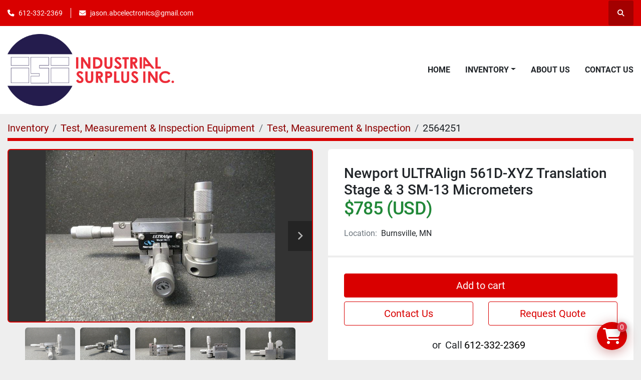

--- FILE ---
content_type: text/html; charset=utf-8
request_url: https://www.isimn.com/listings/2564251-used-newport-ultralign-561d-xyz-translation-stage-3-sm-13-micrometers
body_size: 14729
content:
<!DOCTYPE html><html id="mh" lang="en"><head><title>Used Newport ULTRAlign 561D-XYZ Translation Stage &amp; 3 SM-13 Micrometers for Sale in Burnsvill...</title><meta content="Used Newport ULTRAlign 561D-XYZ Translation Stage &amp; 3 SM-13 Micrometers for Sale in Burnsvill..." property="title" /><meta content="text/html; charset=UTF-8" http-equiv="Content-Type" /><meta content="width=device-width, initial-scale=1.0" name="viewport" /><meta content="Newport ULTRAlign 561D-XYZ Translation Stage &amp; 3 SM-13 Micrometers 2101-119/6701A-2 **Shipping** All Customers: We can use your FedEx or UPS account to ship via the method and speed you request. Prior to paying, contact us to arrange it. Orders pl..." name="description" /><meta content="wss://system.machinio.com/cable" name="cable-url" /><meta content="Newport ULTRAlign 561D-XYZ Translation Stage &amp; 3 SM-13 Micrometers 2101-119/6701A-2 **Shipping** All Customers: We can use your FedEx or UPS account to ship via the method and speed you request. Prior to paying, contact us to arrange it. Orders pl..." property="og:description" /><meta content="Used Newport ULTRAlign 561D-XYZ Translation Stage &amp; 3 SM-13 Micrometers for Sale in Burnsville, Minnesota" property="og:title" /><meta content="website" property="og:type" /><meta content="summary_large_image" property="twitter:card" /><meta content="Used Newport ULTRAlign 561D-XYZ Translation Stage &amp; 3 SM-13 Micrometers for Sale in Burnsville, Minnesota" property="twitter:title" /><meta content="Newport ULTRAlign 561D-XYZ Translation Stage &amp; 3 SM-13 Micrometers 2101-119/6701A-2 **Shipping** All Customers: We can use your FedEx or UPS account to ship via the method and speed you request. Prior to paying, contact us to arrange it. Orders pl..." property="twitter:description" /><meta content="https://i.machineryhost.com/c43d603c45706b4afdb1555e9a29e10d/large-3416060163.jpg" property="twitter:image" /><link href="https://i.machineryhost.com" rel="preconnect" /><link href="https://s3.amazonaws.com" rel="preconnect" /><meta content="https://i.machineryhost.com/c43d603c45706b4afdb1555e9a29e10d/large-3416060163.jpg" property="og:image" /><link rel="stylesheet" href="/styles/custom-ab9ca737e2f5eff023a553e6a4eab104.css" media="all" /><link rel="stylesheet" href="/packs/css/918-ca3a6288.css" media="all" />
<link rel="stylesheet" href="/packs/css/application-5f9e7bfe.css" media="all" /><style>.site-header .phone{display:flex !important}
</style><link href="https://www.isimn.com/listings/2564251-used-newport-ultralign-561d-xyz-translation-stage-3-sm-13-micrometers" rel="canonical" /><meta content="https://www.isimn.com/listings/2564251-used-newport-ultralign-561d-xyz-translation-stage-3-sm-13-micrometers" property="og:url" /><script id="json-ld" type="application/ld+json">{"@context":"https://schema.org/","@type":"Product","name":"Newport ULTRAlign 561D-XYZ Translation Stage \u0026 3 SM-13 Micrometers","description":"Newport ULTRAlign 561D-XYZ Translation Stage \u0026 3 SM-13 Micrometers 2101-119/6701A-2 **Shipping** All Customers: We can use your FedEx or UPS account to ship via the method and speed you request. Prior to paying, contact us to arrange it. Orders placed after 12:00 Noon CST on Friday may not be shipped until Monday. If you have expedited needs contact us prior to paying and we will assist you as best as we can. International Customers: We can ship anywhere in the world as allowed. We have it set default as Global Shipping Program. If you wish for a different method of shipping you will need to contact us prior to paying for your order. We can use any method you request or once committed to the purchase exchange info to arrange for you to order a pickup. **Attention** USPS has been extremely slow for international orders, if you request this method be prepared for huge delays (weeks to months). **Terms of Sale** Please read description of the item. Mpn: 561","productID":2564251,"category":"Test, Measurement \u0026 Inspection Equipment","offers":{"@type":"Offer","url":"https://www.isimn.com/listings/2564251-used-newport-ultralign-561d-xyz-translation-stage-3-sm-13-micrometers","itemCondition":"https://schema.org/UsedCondition","availability":"http://schema.org/InStock","seller":"Industrial Surplus Inc.","priceCurrency":"USD","price":785.0,"priceValidUntil":"2026-11-24T00:22:34Z"},"brand":{"@type":"Brand","name":"Newport"},"image":["https://i.machineryhost.com/c43d603c45706b4afdb1555e9a29e10d/large-3416060163.jpg","https://i.machineryhost.com/89b4b7100989e60bfb42367bbe776f26/large-3416060163_2.jpg","https://i.machineryhost.com/74d03d36907849a3a11bc258f7b756ba/large-3416060163_3.jpg","https://i.machineryhost.com/5e4454ba245741dae1810d3978d9d180/large-3416060163_4.jpg","https://i.machineryhost.com/458d8da4fa9fd9f14772107f86dce418/large-3416060163_5.jpg"]}</script><script id="json-ld" type="application/ld+json">{ "@context" : "https://schema.org", "@type" : "LocalBusiness", "name" : "Industrial Surplus Inc.", "address" : "11929 12th Ave S, Burnsville, MN 55337, USA", "url" : "https://www.isimn.com", "image": "https://f.machineryhost.com/f85dddbed48af044c146c0e1fc432693/logo.png", "telephone" : "612-332-2369"}</script></head><body class="body-s3989 body-xl-container"><code data-configs="{&quot;currency&quot;:&quot;usd&quot;,&quot;convert_prices&quot;:false,&quot;gdpr_compliance&quot;:false,&quot;currency_iso_code&quot;:false,&quot;show_webshop_stripe_invoice_checkout_hint&quot;:false,&quot;private_price_webshop&quot;:false,&quot;enable_listing_quantity&quot;:false,&quot;allow_offer&quot;:false,&quot;terms_of_sales_path&quot;:null,&quot;automated_locale&quot;:false,&quot;primary_language_code&quot;:&quot;en&quot;,&quot;manual_languages&quot;:[&quot;en&quot;],&quot;controller_name&quot;:&quot;listings&quot;,&quot;webshop_type&quot;:&quot;ecommerce&quot;,&quot;create_webshop_lead&quot;:false,&quot;display_cookies_consent&quot;:null,&quot;privacy_policy_page&quot;:&quot;/pages/privacy-policy&quot;,&quot;contact_form_attach_files_limit&quot;:10,&quot;submit_order_button_text&quot;:null,&quot;shopping_cart_header_title&quot;:null,&quot;custom_newsletter_button_title&quot;:null,&quot;restrict_lead_submission_by_buyer_location&quot;:false}"></code><div class="page-wrapper"><div class="hidden-print header-layout"><header class="site-header power" id="site-header"><div class="site-header__top-bar bg-primary"><div class="container"><div class="row"><div class="col-12 d-flex flex-column flex-lg-row align-items-center justify-content-between"><div class="site-header__contacts d-flex flex-column flex-md-row align-items-center my-2 my-lg-0"><div class="phone d-flex position-relative site-header__contacts__item"><a class="contact-tracking phone notranslate" href="tel:6123322369"> 612-332-2369</a></div><div class="email d-flex position-relative site-header__contacts__item"><a class="contact-tracking email notranslate" href="mailto:jason.abcelectronics@gmail.com"> jason.abcelectronics@gmail.com</a></div></div><div class="d-flex align-items-center mb-2 mb-lg-0 site-header__top-bar-right flex-column flex-md-row"><a class="site-header__search-icon d-inline-flex align-items-center justify-content-center" href="/listings" id="site-header-search-icon"><i class="fa fa-search"></i><span class="sr-only">Search</span></a></div></div></div></div></div><div class="site-header__main-bar site-header__content sticky-nav"><div class="container"><div class="row"><div class="col-12 d-flex align-items-center justify-content-between"><div class="site-header__logo flex-shrink-0 d-flex align-items-center justify-content-center "><a class="" href="/"><img class="" alt="Industrial Surplus Inc." src="https://f.machineryhost.com/f85dddbed48af044c146c0e1fc432693/logo.png" /></a></div><nav class="primary-nav"><ul class="primary-nav__navbar"><li class="primary-nav__item home"><a class="primary-nav__link" href="/">Home</a></li><li class="primary-nav__item inventory"><div class="dropdown primary-nav__dropdown"><div aria-expanded="false" aria-haspopup="true" class="primary-nav__link dropdown-toggle" id="dropdownMenuButton" role="button"><a href="/listings">Inventory</a></div><div aria-labelledby="dropdownMenuButton" class="dropdown-menu primary-nav__dropdown-menu m-0"><div class="d-flex"><div class="primary-nav__link-block multicolumn mr-3" style="column-count: 2;"><div class="primary-nav__link-block__item"><a class="dropdown-item  dropdown-children" href="/auto-parts-accessories">Auto Parts &amp; Accessories</a><div class="dropdown-item grandchildren w-100"><a class="dropdown-item" data-role="grandchildren-item" href="/auto-parts-accessories/aviation-parts-accessories">Aviation Parts &amp; Accessories</a><a class="dropdown-item" data-role="grandchildren-item" href="/auto-parts-accessories/avionics">Avionics</a></div></div><div class="primary-nav__link-block__item"><a class="dropdown-item  dropdown-children" href="/business-industrial-equipment">Business &amp; Industrial Equipment</a><div class="dropdown-item grandchildren w-100"><a class="dropdown-item" data-role="grandchildren-item" href="/business-industrial-equipment/abrasives">Abrasives</a><a class="dropdown-item" data-role="grandchildren-item" href="/business-industrial-equipment/abrasive-wheels">Abrasive Wheels</a><a class="dropdown-item" data-role="grandchildren-item" href="/business-industrial-equipment/analyzers-data-acquisition-equipment">Analyzers &amp; Data Acquisition Equipment</a><a class="dropdown-item" data-role="grandchildren-item" href="/business-industrial-equipment/aviation-parts-accessories">Aviation Parts &amp; Accessories</a><a class="dropdown-item" data-role="grandchildren-item" href="/business-industrial-equipment/cable-testers-cable-trackers">Cable Testers &amp; Cable Trackers</a><a class="dropdown-item" data-role="grandchildren-item" href="/business-industrial-equipment/calibration-test-equipment">Calibration Test Equipment</a><a class="dropdown-item" data-role="grandchildren-item" href="/business-industrial-equipment/circuit-boards-prototyping">Circuit Boards &amp; Prototyping</a><a class="dropdown-item" data-role="grandchildren-item" href="/business-industrial-equipment/cnc-metalworking-manufacturing">CNC, Metalworking &amp; Manufacturing</a><a class="dropdown-item" data-role="grandchildren-item" href="/business-industrial-equipment/collectibles">Collectibles</a><a class="dropdown-item" data-role="grandchildren-item" href="/business-industrial-equipment/compressed-air-treatment">Compressed Air Treatment</a><a class="dropdown-item" data-role="grandchildren-item" href="/business-industrial-equipment/conduit-benders">Conduit Benders</a><a class="dropdown-item" data-role="grandchildren-item" href="/business-industrial-equipment/control-systems-plcs">Control Systems &amp; PLCs</a><a class="dropdown-item" data-role="grandchildren-item" href="/business-industrial-equipment/current-transformers">Current Transformers</a><a class="dropdown-item" data-role="grandchildren-item" href="/business-industrial-equipment/diaphragm-pumps">Diaphragm Pumps</a><a class="dropdown-item" data-role="grandchildren-item" href="/business-industrial-equipment/drives-motor-controls">Drives &amp; Motor Controls</a><a class="dropdown-item" data-role="grandchildren-item" href="/business-industrial-equipment/drives-starters">Drives &amp; Starters</a><a class="dropdown-item" data-role="grandchildren-item" href="/business-industrial-equipment/electrical-boxes-enclosures">Electrical Boxes &amp; Enclosures</a><a class="dropdown-item" data-role="grandchildren-item" href="/business-industrial-equipment/electrical-boxes-panels-boards">Electrical Boxes, Panels &amp; Boards</a><a class="dropdown-item" data-role="grandchildren-item" href="/business-industrial-equipment/electrical-equipment-supplies">Electrical Equipment &amp; Supplies</a><a class="dropdown-item" data-role="grandchildren-item" href="/business-industrial-equipment/electrical-supplies-equipment">Electrical Supplies &amp; Equipment</a><a class="dropdown-item" data-role="grandchildren-item" href="/business-industrial-equipment/electrical-tools">Electrical Tools</a><a class="dropdown-item" data-role="grandchildren-item" href="/business-industrial-equipment/electrocomponent-inductors-coils-filters">Electrocomponent Inductors, Coils &amp; Filters</a><a class="dropdown-item" data-role="grandchildren-item" href="/business-industrial-equipment/electronic-components-semiconductors">Electronic Components &amp; Semiconductors</a><a class="dropdown-item" data-role="grandchildren-item" href="/business-industrial-equipment/emf-meters-gaussmeters">EMF Meters &amp; Gaussmeters</a><a class="dropdown-item" data-role="grandchildren-item" href="/business-industrial-equipment/facility-maintenance-safety">Facility Maintenance &amp; Safety</a><a class="dropdown-item" data-role="grandchildren-item" href="/business-industrial-equipment/fibre-optic-power-meters">Fibre Optic Power Meters</a><a class="dropdown-item" data-role="grandchildren-item" href="/business-industrial-equipment/flow-controllers-meters">Flow Controllers &amp; Meters</a><a class="dropdown-item" data-role="grandchildren-item" href="/business-industrial-equipment/flow-meters">Flow Meters</a><a class="dropdown-item" data-role="grandchildren-item" href="/business-industrial-equipment/gas-analyzers-combustion-analyzers">Gas Analyzers &amp; Combustion Analyzers</a><a class="dropdown-item" data-role="grandchildren-item" href="/business-industrial-equipment/gearboxes-speed-reducers">Gearboxes &amp; Speed Reducers</a><a class="dropdown-item" data-role="grandchildren-item" href="/business-industrial-equipment/general-purpose-industrial-ac-drives">General Purpose Industrial AC Drives</a><a class="dropdown-item" data-role="grandchildren-item" href="/business-industrial-equipment/general-purpose-industrial-electric-motors">General Purpose Industrial Electric Motors</a><a class="dropdown-item" data-role="grandchildren-item" href="/business-industrial-equipment/healthcare-lab-dental">Healthcare, Lab &amp; Dental</a><a class="dropdown-item" data-role="grandchildren-item" href="/business-industrial-equipment/home-centrifugal-pumps">Home Centrifugal Pumps</a><a class="dropdown-item" data-role="grandchildren-item" href="/business-industrial-equipment/home-garden">Home &amp; Garden</a><a class="dropdown-item" data-role="grandchildren-item" href="/business-industrial-equipment/home-heating-cooling-parts-accessories">Home Heating &amp; Cooling: Parts &amp; Accessories</a><a class="dropdown-item" data-role="grandchildren-item" href="/business-industrial-equipment/home-hvac-parts-accessories">Home HVAC, Parts &amp; Accessories</a><a class="dropdown-item" data-role="grandchildren-item" href="/business-industrial-equipment/home-improvement">Home Improvement</a><a class="dropdown-item" data-role="grandchildren-item" href="/business-industrial-equipment/hvac">Hvac</a><a class="dropdown-item" data-role="grandchildren-item" href="/business-industrial-equipment/hvac-filter-driers">HVAC Filter Driers</a><a class="dropdown-item" data-role="grandchildren-item" href="/business-industrial-equipment/hvac-refrigeration">HVAC &amp; Refrigeration</a><a class="dropdown-item" data-role="grandchildren-item" href="/business-industrial-equipment/hvac-refrigeration-controls-circuit-boards">HVAC &amp; Refrigeration Controls &amp; Circuit Boards</a><a class="dropdown-item" data-role="grandchildren-item" href="/business-industrial-equipment/hvac-refrigeration-gauges-probes">HVAC &amp; Refrigeration: Gauges &amp; Probes</a><a class="dropdown-item" data-role="grandchildren-item" href="/business-industrial-equipment/hvac-refrigeration-systems">HVAC &amp; Refrigeration Systems</a><a class="dropdown-item" data-role="grandchildren-item" href="/business-industrial-equipment/hvac-refrigeration-tools">HVAC &amp; Refrigeration Tools</a><a class="dropdown-item" data-role="grandchildren-item" href="/business-industrial-equipment/hydraulic-pumps">Hydraulic Pumps</a><a class="dropdown-item" data-role="grandchildren-item" href="/business-industrial-equipment/hydraulics-pneumatics-pumps-plumbing">Hydraulics, Pneumatics, Pumps &amp; Plumbing</a><a class="dropdown-item" data-role="grandchildren-item" href="/business-industrial-equipment/industrial-air-pressure-regulators">Industrial Air Pressure Regulators</a><a class="dropdown-item" data-role="grandchildren-item" href="/business-industrial-equipment/industrial-automation-motion-control">Industrial Automation &amp; Motion Control</a><a class="dropdown-item" data-role="grandchildren-item" href="/business-industrial-equipment/industrial-compressors">Industrial Compressors</a><a class="dropdown-item" data-role="grandchildren-item" href="/business-industrial-equipment/industrial-electric-gearmotors">Industrial Electric Gearmotors</a><a class="dropdown-item" data-role="grandchildren-item" href="/business-industrial-equipment/industrial-electric-motors">Industrial Electric Motors</a><a class="dropdown-item" data-role="grandchildren-item" href="/business-industrial-equipment/industrial-fasteners-hardware">Industrial Fasteners &amp; Hardware</a><a class="dropdown-item" data-role="grandchildren-item" href="/business-industrial-equipment/industrial-gearboxes-speed-reducers">Industrial Gearboxes &amp; Speed Reducers</a><a class="dropdown-item" data-role="grandchildren-item" href="/business-industrial-equipment/industrial-hvac-refrigeration-components">Industrial HVAC &amp; Refrigeration Components</a><a class="dropdown-item" data-role="grandchildren-item" href="/business-industrial-equipment/industrial-hvac-refrigeration-parts-accessories">Industrial HVAC &amp; Refrigeration: Parts &amp; Accessories</a><a class="dropdown-item" data-role="grandchildren-item" href="/business-industrial-equipment/industrial-magnets">Industrial Magnets</a><a class="dropdown-item" data-role="grandchildren-item" href="/business-industrial-equipment/industrial-mechanical-power-transmission">Industrial Mechanical Power Transmission</a><a class="dropdown-item" data-role="grandchildren-item" href="/business-industrial-equipment/industrial-power-supplies">Industrial Power Supplies</a><a class="dropdown-item" data-role="grandchildren-item" href="/business-industrial-equipment/industrial-servo-drives-amplifiers">Industrial Servo Drives &amp; Amplifiers</a><a class="dropdown-item" data-role="grandchildren-item" href="/business-industrial-equipment/industrial-servo-motors">Industrial Servo Motors</a><a class="dropdown-item" data-role="grandchildren-item" href="/business-industrial-equipment/industrial-soldering-rework-stations">Industrial Soldering &amp; Rework Stations</a><a class="dropdown-item" data-role="grandchildren-item" href="/business-industrial-equipment/industrial-stepper-motors">Industrial Stepper Motors</a><a class="dropdown-item" data-role="grandchildren-item" href="/business-industrial-equipment/industrial-switching-mode-power-supplies-smps">Industrial Switching Mode Power Supplies (SMPS)</a><a class="dropdown-item" data-role="grandchildren-item" href="/business-industrial-equipment/industrial-transformers">Industrial Transformers</a><a class="dropdown-item" data-role="grandchildren-item" href="/business-industrial-equipment/lab-mixers-shakers-stirrers">Lab Mixers, Shakers &amp; Stirrers</a><a class="dropdown-item" data-role="grandchildren-item" href="/business-industrial-equipment/light-industrial-equipment-tools">Light Industrial Equipment &amp; Tools</a><a class="dropdown-item" data-role="grandchildren-item" href="/business-industrial-equipment/lights-lighting">Lights &amp; Lighting</a><a class="dropdown-item" data-role="grandchildren-item" href="/business-industrial-equipment/linear-actuators">Linear Actuators</a><a class="dropdown-item" data-role="grandchildren-item" href="/business-industrial-equipment/mass-flow-controllers">Mass Flow Controllers</a><a class="dropdown-item" data-role="grandchildren-item" href="/business-industrial-equipment/mechanical-power-transmission">Mechanical Power Transmission</a><a class="dropdown-item" data-role="grandchildren-item" href="/business-industrial-equipment/medical-lab-equipment-attachments-accessories">Medical/Lab Equipment Attachments &amp; Accessories</a><a class="dropdown-item" data-role="grandchildren-item" href="/business-industrial-equipment/medical-lab-equipment-devices">Medical &amp; Lab Equipment, Devices</a><a class="dropdown-item" data-role="grandchildren-item" href="/business-industrial-equipment/metalworking-edm">Metalworking EDM</a><a class="dropdown-item" data-role="grandchildren-item" href="/business-industrial-equipment/metalworking-equipment">Metalworking Equipment</a><a class="dropdown-item" data-role="grandchildren-item" href="/business-industrial-equipment/metalworking-punch-presses">Metalworking Punch Presses</a><a class="dropdown-item" data-role="grandchildren-item" href="/business-industrial-equipment/metalworking-supplies">Metalworking Supplies</a><a class="dropdown-item" data-role="grandchildren-item" href="/business-industrial-equipment/microplate-washers">Microplate Washers</a><a class="dropdown-item" data-role="grandchildren-item" href="/business-industrial-equipment/microscope-parts-accessories">Microscope Parts &amp; Accessories</a><a class="dropdown-item" data-role="grandchildren-item" href="/business-industrial-equipment/militaria">Militaria</a><a class="dropdown-item" data-role="grandchildren-item" href="/business-industrial-equipment/military-surplus-collectibles">Military Surplus Collectibles</a><a class="dropdown-item" data-role="grandchildren-item" href="/business-industrial-equipment/optical-fiber-inspection-equipment">Optical Fiber Inspection Equipment</a><a class="dropdown-item" data-role="grandchildren-item" href="/business-industrial-equipment/orbital-platform-vortex-shakers">Orbital, Platform &amp; Vortex Shakers</a><a class="dropdown-item" data-role="grandchildren-item" href="/business-industrial-equipment/oscilloscopes-vectorscopes">Oscilloscopes &amp; Vectorscopes</a><a class="dropdown-item" data-role="grandchildren-item" href="/business-industrial-equipment/other">Other</a><a class="dropdown-item" data-role="grandchildren-item" href="/business-industrial-equipment/other-automation-equipment">Other Automation Equipment</a><a class="dropdown-item" data-role="grandchildren-item" href="/business-industrial-equipment/other-business-industrial-equipment">Other Business &amp; Industrial Equipment</a><a class="dropdown-item" data-role="grandchildren-item" href="/business-industrial-equipment/other-electrical-equipment-supplies">Other Electrical Equipment &amp; Supplies</a><a class="dropdown-item" data-role="grandchildren-item" href="/business-industrial-equipment/other-hvac-refrigeration">Other HVAC &amp; Refrigeration</a><a class="dropdown-item" data-role="grandchildren-item" href="/business-industrial-equipment/other-industrial-pumps">Other Industrial Pumps</a><a class="dropdown-item" data-role="grandchildren-item" href="/business-industrial-equipment/other-lights-lighting">Other Lights &amp; Lighting</a><a class="dropdown-item" data-role="grandchildren-item" href="/business-industrial-equipment/other-metalworking-equipment">Other Metalworking Equipment</a><a class="dropdown-item" data-role="grandchildren-item" href="/business-industrial-equipment/other-metalworking-supplies">Other Metalworking Supplies</a><a class="dropdown-item" data-role="grandchildren-item" href="/business-industrial-equipment/other-microscope-parts-accessories">Other Microscope Parts &amp; Accessories</a><a class="dropdown-item" data-role="grandchildren-item" href="/business-industrial-equipment/other-military-surplus-collectibles">Other Military Surplus Collectibles</a><a class="dropdown-item" data-role="grandchildren-item" href="/business-industrial-equipment/other-pcb-assembly-equipment-components">Other PCB Assembly Equipment &amp; Components</a><a class="dropdown-item" data-role="grandchildren-item" href="/business-industrial-equipment/other-pxi-vxi-equipment">Other PXI &amp; VXI Equipment</a><a class="dropdown-item" data-role="grandchildren-item" href="/business-industrial-equipment/other-semiconductor-pcb-manufacturing">Other Semiconductor &amp; PCB Manufacturing</a><a class="dropdown-item" data-role="grandchildren-item" href="/business-industrial-equipment/other-signal-sources-conditioning">Other Signal Sources &amp; Conditioning</a><a class="dropdown-item" data-role="grandchildren-item" href="/business-industrial-equipment/other-test-equipment-leads-probes">Other Test Equipment Leads &amp; Probes</a><a class="dropdown-item" data-role="grandchildren-item" href="/business-industrial-equipment/other-test-measurement-inspection">Other Test, Measurement &amp; Inspection</a><a class="dropdown-item" data-role="grandchildren-item" href="/business-industrial-equipment/other-test-measurement-inspection-imaging-equipment">Other Test, Measurement &amp; Inspection Imaging Equipment</a><a class="dropdown-item" data-role="grandchildren-item" href="/business-industrial-equipment/other-vacuum-pumps">Other Vacuum Pumps</a><a class="dropdown-item" data-role="grandchildren-item" href="/business-industrial-equipment/other-valves-manifolds">Other Valves &amp; Manifolds</a><a class="dropdown-item" data-role="grandchildren-item" href="/business-industrial-equipment/passive-components">Passive Components</a><a class="dropdown-item" data-role="grandchildren-item" href="/business-industrial-equipment/pcb-assembly-equipment">PCB Assembly Equipment</a><a class="dropdown-item" data-role="grandchildren-item" href="/business-industrial-equipment/plc-peripheral-modules">PLC Peripheral Modules</a><a class="dropdown-item" data-role="grandchildren-item" href="/business-industrial-equipment/plc-processors">PLC Processors</a><a class="dropdown-item" data-role="grandchildren-item" href="/business-industrial-equipment/plc-temperature-modules">PLC Temperature Modules</a><a class="dropdown-item" data-role="grandchildren-item" href="/business-industrial-equipment/power-transformers">Power Transformers</a><a class="dropdown-item" data-role="grandchildren-item" href="/business-industrial-equipment/pressure-calibrators">Pressure Calibrators</a><a class="dropdown-item" data-role="grandchildren-item" href="/business-industrial-equipment/pump-controllers">Pump Controllers</a><a class="dropdown-item" data-role="grandchildren-item" href="/business-industrial-equipment/pump-flow-controllers">Pump &amp; Flow Controllers</a><a class="dropdown-item" data-role="grandchildren-item" href="/business-industrial-equipment/pumps-pump-accessories">Pumps &amp; Pump Accessories</a><a class="dropdown-item" data-role="grandchildren-item" href="/business-industrial-equipment/pxi-vxi-systems">PXI &amp; VXI Systems</a><a class="dropdown-item" data-role="grandchildren-item" href="/business-industrial-equipment/relays">Relays</a><a class="dropdown-item" data-role="grandchildren-item" href="/business-industrial-equipment/rotary-linear-motion">Rotary &amp; Linear Motion</a><a class="dropdown-item" data-role="grandchildren-item" href="/business-industrial-equipment/rotary-vane-pumps">Rotary Vane Pumps</a><a class="dropdown-item" data-role="grandchildren-item" href="/business-industrial-equipment/semiconductor-pcb-manufacturing">Semiconductor &amp; PCB Manufacturing</a><a class="dropdown-item" data-role="grandchildren-item" href="/business-industrial-equipment/semiconductor-pcb-manufacturing-equipment">Semiconductor &amp; PCB Manufacturing Equipment</a><a class="dropdown-item" data-role="grandchildren-item" href="/business-industrial-equipment/servo-drives-amplifiers">Servo Drives &amp; Amplifiers</a><a class="dropdown-item" data-role="grandchildren-item" href="/business-industrial-equipment/signal-analyzers-spectrum-analyzers">Signal Analyzers &amp; Spectrum Analyzers</a><a class="dropdown-item" data-role="grandchildren-item" href="/business-industrial-equipment/signal-generators">Signal Generators</a><a class="dropdown-item" data-role="grandchildren-item" href="/business-industrial-equipment/signal-sources-signal-conditioning-equipment">Signal Sources &amp; Signal Conditioning Equipment</a><a class="dropdown-item" data-role="grandchildren-item" href="/business-industrial-equipment/soldering-desoldering-equipment-accessories">Soldering/Desoldering Equipment &amp; Accessories</a><a class="dropdown-item" data-role="grandchildren-item" href="/business-industrial-equipment/spectrometers-spectrophotometers">Spectrometers &amp; Spectrophotometers</a><a class="dropdown-item" data-role="grandchildren-item" href="/business-industrial-equipment/stepper-controls-drives">Stepper Controls &amp; Drives</a><a class="dropdown-item" data-role="grandchildren-item" href="/business-industrial-equipment/test-equipment-leads-probes">Test Equipment Leads &amp; Probes</a><a class="dropdown-item" data-role="grandchildren-item" href="/business-industrial-equipment/test-equipment-panel-meters">Test Equipment Panel Meters</a><a class="dropdown-item" data-role="grandchildren-item" href="/business-industrial-equipment/testers-calibrators">Testers &amp; Calibrators</a><a class="dropdown-item" data-role="grandchildren-item" href="/business-industrial-equipment/test-measurement-inspection">Test, Measurement &amp; Inspection</a><a class="dropdown-item" data-role="grandchildren-item" href="/business-industrial-equipment/test-measurement-inspection-cameras-imaging-equipment">Test, Measurement &amp; Inspection Cameras &amp; Imaging Equipment</a><a class="dropdown-item" data-role="grandchildren-item" href="/business-industrial-equipment/test-measurement-inspection-equipment">Test, Measurement &amp; Inspection Equipment</a><a class="dropdown-item" data-role="grandchildren-item" href="/business-industrial-equipment/test-meters-detectors">Test Meters &amp; Detectors</a><a class="dropdown-item" data-role="grandchildren-item" href="/business-industrial-equipment/turbomolecular-pumps">Turbomolecular Pumps</a><a class="dropdown-item" data-role="grandchildren-item" href="/business-industrial-equipment/vacuum-pumps">Vacuum Pumps</a><a class="dropdown-item" data-role="grandchildren-item" href="/business-industrial-equipment/valves-manifolds">Valves &amp; Manifolds</a><a class="dropdown-item" data-role="grandchildren-item" href="/business-industrial-equipment/variable-attenuators-step-attenuators">Variable Attenuators &amp; Step Attenuators</a><a class="dropdown-item" data-role="grandchildren-item" href="/business-industrial-equipment/variable-frequency-drives">Variable Frequency Drives</a><a class="dropdown-item" data-role="grandchildren-item" href="/business-industrial-equipment/wafer-processing-equipment">Wafer Processing Equipment</a><a class="dropdown-item" data-role="grandchildren-item" href="/business-industrial-equipment/welding-soldering-equipment">Welding &amp; Soldering Equipment</a><a class="dropdown-item" data-role="grandchildren-item" href="/business-industrial-equipment/xy-rotary-positioning-stages">XY &amp; Rotary Positioning Stages</a></div></div><div class="primary-nav__link-block__item"><a class="dropdown-item  dropdown-children" href="/business-industrial-equipment-other-microscope-parts-accessori">Business &amp; Industrial Equipment, Other Microscope Parts &amp; Accessori</a><div class="dropdown-item grandchildren w-100"><a class="dropdown-item" data-role="grandchildren-item" href="/business-industrial-equipment-other-microscope-parts-accessori/healthcare-lab-dental">Healthcare, Lab &amp; Dental</a><a class="dropdown-item" data-role="grandchildren-item" href="/business-industrial-equipment-other-microscope-parts-accessori/medical-lab-equipment-attachments-accessories">Medical/Lab Equipment Attachments &amp; Accessories</a><a class="dropdown-item" data-role="grandchildren-item" href="/business-industrial-equipment-other-microscope-parts-accessori/microscope-parts-accessories">Microscope Parts &amp; Accessories</a></div></div><div class="primary-nav__link-block__item"><a class="dropdown-item  " href="/business-industrial-equipmentelectrical-equipment-supplies-electronic-components-semiconductors">Business &amp; Industrial EquipmentElectrical Equipment &amp; Supplies &gt; Electronic Components &amp; Semiconductors</a></div><div class="primary-nav__link-block__item"><a class="dropdown-item  dropdown-children" href="/cnc-metalworking-manufacturing">CNC, Metalworking &amp; Manufacturing</a><div class="dropdown-item grandchildren w-100"><a class="dropdown-item" data-role="grandchildren-item" href="/cnc-metalworking-manufacturing/dust-filtration-equipment-supplies">Dust Filtration Equipment &amp; Supplies</a><a class="dropdown-item" data-role="grandchildren-item" href="/cnc-metalworking-manufacturing/industrial-air-filtration-systems-dust-collectors">Industrial Air Filtration Systems &amp; Dust Collectors</a><a class="dropdown-item" data-role="grandchildren-item" href="/cnc-metalworking-manufacturing/industrial-filtration-equipment">Industrial Filtration Equipment</a><a class="dropdown-item" data-role="grandchildren-item" href="/cnc-metalworking-manufacturing/industrial-plasma-cutters">Industrial Plasma Cutters</a><a class="dropdown-item" data-role="grandchildren-item" href="/cnc-metalworking-manufacturing/metalworking-cmm-machines-comparators">Metalworking CMM Machines &amp; Comparators</a><a class="dropdown-item" data-role="grandchildren-item" href="/cnc-metalworking-manufacturing/metalworking-inspection-measurement">Metalworking Inspection &amp; Measurement</a><a class="dropdown-item" data-role="grandchildren-item" href="/cnc-metalworking-manufacturing/metalworking-micrometers">Metalworking Micrometers</a><a class="dropdown-item" data-role="grandchildren-item" href="/cnc-metalworking-manufacturing/other-semiconductor-pcb-manufacturing">Other Semiconductor &amp; PCB Manufacturing</a><a class="dropdown-item" data-role="grandchildren-item" href="/cnc-metalworking-manufacturing/pcb-assembly-equipment">PCB Assembly Equipment</a><a class="dropdown-item" data-role="grandchildren-item" href="/cnc-metalworking-manufacturing/pcb-assembly-equipment-components">PCB Assembly Equipment &amp; Components</a><a class="dropdown-item" data-role="grandchildren-item" href="/cnc-metalworking-manufacturing/pcb-conveyors">PCB Conveyors</a><a class="dropdown-item" data-role="grandchildren-item" href="/cnc-metalworking-manufacturing/process-engineering-equipment">Process Engineering Equipment</a><a class="dropdown-item" data-role="grandchildren-item" href="/cnc-metalworking-manufacturing/semiconductor-pcb-manufacturing">Semiconductor &amp; PCB Manufacturing</a><a class="dropdown-item" data-role="grandchildren-item" href="/cnc-metalworking-manufacturing/semiconductor-pcb-manufacturing-equipment">Semiconductor &amp; PCB Manufacturing Equipment</a><a class="dropdown-item" data-role="grandchildren-item" href="/cnc-metalworking-manufacturing/soldering-desoldering-equipment">Soldering/Desoldering Equipment</a><a class="dropdown-item" data-role="grandchildren-item" href="/cnc-metalworking-manufacturing/solder-pots-desolder-baths">Solder Pots/Desolder Baths</a><a class="dropdown-item" data-role="grandchildren-item" href="/cnc-metalworking-manufacturing/test-measurement-inspection">Test, Measurement &amp; Inspection</a><a class="dropdown-item" data-role="grandchildren-item" href="/cnc-metalworking-manufacturing/test-measurement-inspection-equipment">Test, Measurement &amp; Inspection Equipment</a><a class="dropdown-item" data-role="grandchildren-item" href="/cnc-metalworking-manufacturing/tool-machine-components">Tool &amp; Machine Components</a><a class="dropdown-item" data-role="grandchildren-item" href="/cnc-metalworking-manufacturing/wafer-processing-components">Wafer Processing Components</a><a class="dropdown-item" data-role="grandchildren-item" href="/cnc-metalworking-manufacturing/wafer-processing-equipment">Wafer Processing Equipment</a><a class="dropdown-item" data-role="grandchildren-item" href="/cnc-metalworking-manufacturing/welders-cutters-torches">Welders, Cutters &amp; Torches</a><a class="dropdown-item" data-role="grandchildren-item" href="/cnc-metalworking-manufacturing/welding-equipment-accessories">Welding Equipment &amp; Accessories</a><a class="dropdown-item" data-role="grandchildren-item" href="/cnc-metalworking-manufacturing/welding-soldering-equipment">Welding &amp; Soldering Equipment</a></div></div><div class="primary-nav__link-block__item"><a class="dropdown-item  dropdown-children" href="/electrical-equipment-supplies">Electrical Equipment &amp; Supplies</a><div class="dropdown-item grandchildren w-100"><a class="dropdown-item" data-role="grandchildren-item" href="/electrical-equipment-supplies/industrial-transformers">Industrial Transformers</a><a class="dropdown-item" data-role="grandchildren-item" href="/electrical-equipment-supplies/other-electrical-equipment-supplies">Other Electrical Equipment &amp; Supplies</a><a class="dropdown-item" data-role="grandchildren-item" href="/electrical-equipment-supplies/power-transformers">Power Transformers</a></div></div><div class="primary-nav__link-block__item"><a class="dropdown-item  dropdown-children" href="/electrical-supplies-equipment">Electrical Supplies &amp; Equipment</a><div class="dropdown-item grandchildren w-100"><a class="dropdown-item" data-role="grandchildren-item" href="/electrical-supplies-equipment/cable-wire-connectors">Cable &amp; Wire Connectors</a><a class="dropdown-item" data-role="grandchildren-item" href="/electrical-supplies-equipment/circuit-boards-prototyping">Circuit Boards &amp; Prototyping</a><a class="dropdown-item" data-role="grandchildren-item" href="/electrical-supplies-equipment/circuit-breakers">Circuit Breakers</a><a class="dropdown-item" data-role="grandchildren-item" href="/electrical-supplies-equipment/circuit-breakers-disconnectors">Circuit Breakers &amp; Disconnectors</a><a class="dropdown-item" data-role="grandchildren-item" href="/electrical-supplies-equipment/contactors">Contactors</a><a class="dropdown-item" data-role="grandchildren-item" href="/electrical-supplies-equipment/definite-purpose-contactors">Definite Purpose Contactors</a><a class="dropdown-item" data-role="grandchildren-item" href="/electrical-supplies-equipment/development-kits-boards">Development Kits &amp; Boards</a><a class="dropdown-item" data-role="grandchildren-item" href="/electrical-supplies-equipment/electrical-boxes-enclosures">Electrical Boxes &amp; Enclosures</a><a class="dropdown-item" data-role="grandchildren-item" href="/electrical-supplies-equipment/electrical-boxes-panels-boards">Electrical Boxes, Panels &amp; Boards</a><a class="dropdown-item" data-role="grandchildren-item" href="/electrical-supplies-equipment/electrical-equipment-supplies">Electrical Equipment &amp; Supplies</a><a class="dropdown-item" data-role="grandchildren-item" href="/electrical-supplies-equipment/electrical-outlets-receptacles">Electrical Outlets &amp; Receptacles</a><a class="dropdown-item" data-role="grandchildren-item" href="/electrical-supplies-equipment/electrical-plugs-outlets-covers">Electrical Plugs, Outlets &amp; Covers</a><a class="dropdown-item" data-role="grandchildren-item" href="/electrical-supplies-equipment/electrocomponent-inductors-coils-filters">Electrocomponent Inductors, Coils &amp; Filters</a><a class="dropdown-item" data-role="grandchildren-item" href="/electrical-supplies-equipment/electronic-components-semiconductors">Electronic Components &amp; Semiconductors</a><a class="dropdown-item" data-role="grandchildren-item" href="/electrical-supplies-equipment/general-purpose-relays">General Purpose Relays</a><a class="dropdown-item" data-role="grandchildren-item" href="/electrical-supplies-equipment/industrial-capacitors">Industrial Capacitors</a><a class="dropdown-item" data-role="grandchildren-item" href="/electrical-supplies-equipment/industrial-power-supplies">Industrial Power Supplies</a><a class="dropdown-item" data-role="grandchildren-item" href="/electrical-supplies-equipment/industrial-switch-accessories">Industrial Switch Accessories</a><a class="dropdown-item" data-role="grandchildren-item" href="/electrical-supplies-equipment/industrial-switches">Industrial Switches</a><a class="dropdown-item" data-role="grandchildren-item" href="/electrical-supplies-equipment/industrial-switching-mode-power-supplies-smps">Industrial Switching Mode Power Supplies (SMPS)</a><a class="dropdown-item" data-role="grandchildren-item" href="/electrical-supplies-equipment/industrial-transformers">Industrial Transformers</a><a class="dropdown-item" data-role="grandchildren-item" href="/electrical-supplies-equipment/lcd-display-modules">LCD Display Modules</a><a class="dropdown-item" data-role="grandchildren-item" href="/electrical-supplies-equipment/leds-lcds-display-modules">LEDs, LCDs &amp; Display Modules</a><a class="dropdown-item" data-role="grandchildren-item" href="/electrical-supplies-equipment/multiple-conductor-cables">Multiple Conductor Cables</a><a class="dropdown-item" data-role="grandchildren-item" href="/electrical-supplies-equipment/overload-protection-relays">Overload Protection Relays</a><a class="dropdown-item" data-role="grandchildren-item" href="/electrical-supplies-equipment/passive-components">Passive Components</a><a class="dropdown-item" data-role="grandchildren-item" href="/electrical-supplies-equipment/plug-in-ice-cube-relays">Plug-In &amp; Ice Cube Relays</a><a class="dropdown-item" data-role="grandchildren-item" href="/electrical-supplies-equipment/power-regulators-converters">Power Regulators &amp; Converters</a><a class="dropdown-item" data-role="grandchildren-item" href="/electrical-supplies-equipment/power-transformers">Power Transformers</a><a class="dropdown-item" data-role="grandchildren-item" href="/electrical-supplies-equipment/pressure-switches">Pressure Switches</a><a class="dropdown-item" data-role="grandchildren-item" href="/electrical-supplies-equipment/printed-circuit-boards-pcbs">Printed Circuit Boards (PCBs)</a><a class="dropdown-item" data-role="grandchildren-item" href="/electrical-supplies-equipment/relays">Relays</a><a class="dropdown-item" data-role="grandchildren-item" href="/electrical-supplies-equipment/semiconductors-actives">Semiconductors &amp; Actives</a><a class="dropdown-item" data-role="grandchildren-item" href="/electrical-supplies-equipment/wire-cable">Wire &amp; Cable</a><a class="dropdown-item" data-role="grandchildren-item" href="/electrical-supplies-equipment/wire-connectors-terminal-blocks">Wire Connectors &amp; Terminal Blocks</a><a class="dropdown-item" data-role="grandchildren-item" href="/electrical-supplies-equipment/wires-cables-conduits">Wires, Cables &amp; Conduits</a></div></div><div class="primary-nav__link-block__item"><a class="dropdown-item  dropdown-children" href="/electronics">Electronics</a><div class="dropdown-item grandchildren w-100"><a class="dropdown-item" data-role="grandchildren-item" href="/electronics/camera-lenses">Camera Lenses</a><a class="dropdown-item" data-role="grandchildren-item" href="/electronics/camera-lenses-filters">Camera Lenses &amp; Filters</a><a class="dropdown-item" data-role="grandchildren-item" href="/electronics/cameras-photo">Cameras &amp; Photo</a><a class="dropdown-item" data-role="grandchildren-item" href="/electronics/car-gps-antennas">Car GPS Antennas</a><a class="dropdown-item" data-role="grandchildren-item" href="/electronics/computer-components-parts">Computer Components &amp; Parts</a><a class="dropdown-item" data-role="grandchildren-item" href="/electronics/computer-graphics-cards">Computer Graphics Cards</a><a class="dropdown-item" data-role="grandchildren-item" href="/electronics/computer-monitors">Computer Monitors</a><a class="dropdown-item" data-role="grandchildren-item" href="/electronics/computer-monitors-projectors-accessories">Computer Monitors, Projectors &amp; Accessories</a><a class="dropdown-item" data-role="grandchildren-item" href="/electronics/computers-tablets-network-hardware">Computers, Tablets &amp; Network Hardware</a><a class="dropdown-item" data-role="grandchildren-item" href="/electronics/enterprise-networking-servers">Enterprise Networking &amp; Servers</a><a class="dropdown-item" data-role="grandchildren-item" href="/electronics/enterprise-network-storage-disk-arrays">Enterprise Network Storage Disk Arrays</a><a class="dropdown-item" data-role="grandchildren-item" href="/electronics/enterprise-network-switches">Enterprise Network Switches</a><a class="dropdown-item" data-role="grandchildren-item" href="/electronics/enterprise-network-switches-hubs">Enterprise Network Switches &amp; Hubs</a><a class="dropdown-item" data-role="grandchildren-item" href="/electronics/enterprise-san-disk-arrays">Enterprise SAN Disk Arrays</a><a class="dropdown-item" data-role="grandchildren-item" href="/electronics/gps-trackers-accessories">GPS Trackers &amp; Accessories</a><a class="dropdown-item" data-role="grandchildren-item" href="/electronics/home-audio-amplifiers-preamps">Home Audio Amplifiers &amp; Preamps</a><a class="dropdown-item" data-role="grandchildren-item" href="/electronics/home-audio-receivers-amplifiers">Home Audio Receivers &amp; Amplifiers</a><a class="dropdown-item" data-role="grandchildren-item" href="/electronics/home-audio-systems">Home Audio Systems</a><a class="dropdown-item" data-role="grandchildren-item" href="/electronics/interface-add-on-cards">Interface &amp; Add-On Cards</a><a class="dropdown-item" data-role="grandchildren-item" href="/electronics/network-cards">Network Cards</a><a class="dropdown-item" data-role="grandchildren-item" href="/electronics/other-computer-components-parts">Other Computer Components &amp; Parts</a><a class="dropdown-item" data-role="grandchildren-item" href="/electronics/parts-components">Parts &amp; Components</a><a class="dropdown-item" data-role="grandchildren-item" href="/electronics/servers-it-infrastructure">Servers &amp; IT Infrastructure</a><a class="dropdown-item" data-role="grandchildren-item" href="/electronics/tv-video-home-audio-electronics">TV, Video &amp; Home Audio Electronics</a><a class="dropdown-item" data-role="grandchildren-item" href="/electronics/vehicle-electronics">Vehicle Electronics</a><a class="dropdown-item" data-role="grandchildren-item" href="/electronics/vintage-computer-parts-accessories">Vintage Computer Parts &amp; Accessories</a><a class="dropdown-item" data-role="grandchildren-item" href="/electronics/vintage-computers-mainframes">Vintage Computers &amp; Mainframes</a><a class="dropdown-item" data-role="grandchildren-item" href="/electronics/vintage-computers-parts-accessories">Vintage Computers, Parts &amp; Accessories</a></div></div><div class="primary-nav__link-block__item"><a class="dropdown-item  dropdown-children" href="/facility-maintenance-safety">Facility Maintenance &amp; Safety</a><div class="dropdown-item grandchildren w-100"><a class="dropdown-item" data-role="grandchildren-item" href="/facility-maintenance-safety/fire-protection-equipment">Fire Protection Equipment</a><a class="dropdown-item" data-role="grandchildren-item" href="/facility-maintenance-safety/industrial-alarm-systems-accessories">Industrial Alarm Systems &amp; Accessories</a><a class="dropdown-item" data-role="grandchildren-item" href="/facility-maintenance-safety/industrial-fire-protection-equipment">Industrial Fire Protection Equipment</a><a class="dropdown-item" data-role="grandchildren-item" href="/facility-maintenance-safety/industrial-surveillance-alarm-equipment">Industrial Surveillance &amp; Alarm Equipment</a><a class="dropdown-item" data-role="grandchildren-item" href="/facility-maintenance-safety/sirens-bells-alarm-speakers">Sirens, Bells &amp; Alarm Speakers</a></div></div><div class="primary-nav__link-block__item"><a class="dropdown-item  dropdown-children" href="/healthcare-lab-dental">Healthcare, Lab &amp; Dental</a><div class="dropdown-item grandchildren w-100"><a class="dropdown-item" data-role="grandchildren-item" href="/healthcare-lab-dental/environmental-test-chambers">Environmental Test Chambers</a><a class="dropdown-item" data-role="grandchildren-item" href="/healthcare-lab-dental/lab-furnaces-ovens">Lab Furnaces &amp; Ovens</a><a class="dropdown-item" data-role="grandchildren-item" href="/healthcare-lab-dental/lamps-bulbs-laser-components">Lamps, Bulbs &amp; Laser Components</a><a class="dropdown-item" data-role="grandchildren-item" href="/healthcare-lab-dental/laser-diodes">Laser Diodes</a><a class="dropdown-item" data-role="grandchildren-item" href="/healthcare-lab-dental/laser-modules-heads">Laser Modules &amp; Heads</a><a class="dropdown-item" data-role="grandchildren-item" href="/healthcare-lab-dental/medical-lab-equipment">Medical &amp; Lab Equipment</a><a class="dropdown-item" data-role="grandchildren-item" href="/healthcare-lab-dental/medical-lab-equipment-attachments-accessories">Medical/Lab Equipment Attachments &amp; Accessories</a><a class="dropdown-item" data-role="grandchildren-item" href="/healthcare-lab-dental/medical-lab-equipment-devices">Medical &amp; Lab Equipment, Devices</a><a class="dropdown-item" data-role="grandchildren-item" href="/healthcare-lab-dental/medical-lab-equipment-power-supplies">Medical &amp; Lab Equipment Power Supplies</a><a class="dropdown-item" data-role="grandchildren-item" href="/healthcare-lab-dental/medical-lab-furniture">Medical &amp; Lab Furniture</a><a class="dropdown-item" data-role="grandchildren-item" href="/healthcare-lab-dental/medical-lab-pumps">Medical &amp; Lab Pumps</a><a class="dropdown-item" data-role="grandchildren-item" href="/healthcare-lab-dental/microscope-objectives">Microscope Objectives</a><a class="dropdown-item" data-role="grandchildren-item" href="/healthcare-lab-dental/microscope-parts-accessories">Microscope Parts &amp; Accessories</a><a class="dropdown-item" data-role="grandchildren-item" href="/healthcare-lab-dental/microscopes">Microscopes</a><a class="dropdown-item" data-role="grandchildren-item" href="/healthcare-lab-dental/moisture-analyzers">Moisture Analyzers</a><a class="dropdown-item" data-role="grandchildren-item" href="/healthcare-lab-dental/patient-monitors">Patient Monitors</a><a class="dropdown-item" data-role="grandchildren-item" href="/healthcare-lab-dental/spectrometers-spectrophotometers">Spectrometers &amp; Spectrophotometers</a><a class="dropdown-item" data-role="grandchildren-item" href="/healthcare-lab-dental/transilluminators-uv-crosslinkers">Transilluminators &amp; UV Crosslinkers</a><a class="dropdown-item" data-role="grandchildren-item" href="/healthcare-lab-dental/ultrasonic-cleaners">Ultrasonic Cleaners</a><a class="dropdown-item" data-role="grandchildren-item" href="/healthcare-lab-dental/vibration-isolation-tables">Vibration Isolation Tables</a><a class="dropdown-item" data-role="grandchildren-item" href="/healthcare-lab-dental/water-baths-circulators-chillers">Water Baths, Circulators &amp; Chillers</a></div></div><div class="primary-nav__link-block__item"><a class="dropdown-item  dropdown-children" href="/heavy-equipment-parts-attachments">Heavy Equipment, Parts &amp; Attachments</a><div class="dropdown-item grandchildren w-100"><a class="dropdown-item" data-role="grandchildren-item" href="/heavy-equipment-parts-attachments/heavy-equipment-attachments">Heavy Equipment Attachments</a><a class="dropdown-item" data-role="grandchildren-item" href="/heavy-equipment-parts-attachments/heavy-equipment-coupler-attachments">Heavy Equipment Coupler Attachments</a></div></div><div class="primary-nav__link-block__item"><a class="dropdown-item  dropdown-children" href="/hvac-refrigeration">HVAC &amp; Refrigeration</a><div class="dropdown-item grandchildren w-100"><a class="dropdown-item" data-role="grandchildren-item" href="/hvac-refrigeration/hvac-refrigeration">HVAC &amp; Refrigeration</a><a class="dropdown-item" data-role="grandchildren-item" href="/hvac-refrigeration/hvac-refrigeration-controls-circuit-boards">HVAC &amp; Refrigeration Controls &amp; Circuit Boards</a><a class="dropdown-item" data-role="grandchildren-item" href="/hvac-refrigeration/hvac-refrigeration-valves">HVAC &amp; Refrigeration Valves</a><a class="dropdown-item" data-role="grandchildren-item" href="/hvac-refrigeration/industrial-air-handlers">Industrial Air Handlers</a><a class="dropdown-item" data-role="grandchildren-item" href="/hvac-refrigeration/industrial-compressors">Industrial Compressors</a><a class="dropdown-item" data-role="grandchildren-item" href="/hvac-refrigeration/industrial-evaporators">Industrial Evaporators</a><a class="dropdown-item" data-role="grandchildren-item" href="/hvac-refrigeration/industrial-heat-exchangers">Industrial Heat Exchangers</a><a class="dropdown-item" data-role="grandchildren-item" href="/hvac-refrigeration/industrial-hvac-refrigeration-components">Industrial HVAC &amp; Refrigeration Components</a><a class="dropdown-item" data-role="grandchildren-item" href="/hvac-refrigeration/industrial-hvac-refrigeration-parts-accessories">Industrial HVAC &amp; Refrigeration: Parts &amp; Accessories</a></div></div><div class="primary-nav__link-block__item"><a class="dropdown-item  dropdown-children" href="/hydraulics-pneumatics-pumps-plumbing">Hydraulics, Pneumatics, Pumps &amp; Plumbing</a><div class="dropdown-item grandchildren w-100"><a class="dropdown-item" data-role="grandchildren-item" href="/hydraulics-pneumatics-pumps-plumbing/air-compressors-blowers">Air Compressors &amp; Blowers</a><a class="dropdown-item" data-role="grandchildren-item" href="/hydraulics-pneumatics-pumps-plumbing/backflow-preventers">Backflow Preventers</a><a class="dropdown-item" data-role="grandchildren-item" href="/hydraulics-pneumatics-pumps-plumbing/centrifugal-pumps">Centrifugal Pumps</a><a class="dropdown-item" data-role="grandchildren-item" href="/hydraulics-pneumatics-pumps-plumbing/compressed-air-dryers">Compressed Air Dryers</a><a class="dropdown-item" data-role="grandchildren-item" href="/hydraulics-pneumatics-pumps-plumbing/compressed-air-treatment">Compressed Air Treatment</a><a class="dropdown-item" data-role="grandchildren-item" href="/hydraulics-pneumatics-pumps-plumbing/flow-controllers-meters">Flow Controllers &amp; Meters</a><a class="dropdown-item" data-role="grandchildren-item" href="/hydraulics-pneumatics-pumps-plumbing/flow-meters">Flow Meters</a><a class="dropdown-item" data-role="grandchildren-item" href="/hydraulics-pneumatics-pumps-plumbing/hydraulic-pneumatic-cylinders">Hydraulic &amp; Pneumatic Cylinders</a><a class="dropdown-item" data-role="grandchildren-item" href="/hydraulics-pneumatics-pumps-plumbing/hydraulic-pumps">Hydraulic Pumps</a><a class="dropdown-item" data-role="grandchildren-item" href="/hydraulics-pneumatics-pumps-plumbing/industrial-pumps">Industrial Pumps</a><a class="dropdown-item" data-role="grandchildren-item" href="/hydraulics-pneumatics-pumps-plumbing/pipe-hose-tubing">Pipe, Hose &amp; Tubing</a><a class="dropdown-item" data-role="grandchildren-item" href="/hydraulics-pneumatics-pumps-plumbing/pump-controllers">Pump Controllers</a><a class="dropdown-item" data-role="grandchildren-item" href="/hydraulics-pneumatics-pumps-plumbing/pump-flow-controllers">Pump &amp; Flow Controllers</a><a class="dropdown-item" data-role="grandchildren-item" href="/hydraulics-pneumatics-pumps-plumbing/pumps-pump-accessories">Pumps &amp; Pump Accessories</a><a class="dropdown-item" data-role="grandchildren-item" href="/hydraulics-pneumatics-pumps-plumbing/reciprocating-air-compressors">Reciprocating Air Compressors</a><a class="dropdown-item" data-role="grandchildren-item" href="/hydraulics-pneumatics-pumps-plumbing/rotary-vane-pumps">Rotary Vane Pumps</a><a class="dropdown-item" data-role="grandchildren-item" href="/hydraulics-pneumatics-pumps-plumbing/scroll-pumps">Scroll Pumps</a><a class="dropdown-item" data-role="grandchildren-item" href="/hydraulics-pneumatics-pumps-plumbing/turbomolecular-pumps">Turbomolecular Pumps</a><a class="dropdown-item" data-role="grandchildren-item" href="/hydraulics-pneumatics-pumps-plumbing/vacuum-pumps">Vacuum Pumps</a><a class="dropdown-item" data-role="grandchildren-item" href="/hydraulics-pneumatics-pumps-plumbing/valves-manifolds">Valves &amp; Manifolds</a></div></div><div class="primary-nav__link-block__item"><a class="dropdown-item  dropdown-children" href="/industrial-automation-motion-controls">Industrial Automation &amp; Motion Controls</a><div class="dropdown-item grandchildren w-100"><a class="dropdown-item" data-role="grandchildren-item" href="/industrial-automation-motion-controls/automation-equipment">Automation Equipment</a><a class="dropdown-item" data-role="grandchildren-item" href="/industrial-automation-motion-controls/component-fiber-optic-sensors">Component Fiber Optic Sensors</a><a class="dropdown-item" data-role="grandchildren-item" href="/industrial-automation-motion-controls/component-sensors">Component Sensors</a><a class="dropdown-item" data-role="grandchildren-item" href="/industrial-automation-motion-controls/control-systems-plcs">Control Systems &amp; PLCs</a><a class="dropdown-item" data-role="grandchildren-item" href="/industrial-automation-motion-controls/drives-motor-controls">Drives &amp; Motor Controls</a><a class="dropdown-item" data-role="grandchildren-item" href="/industrial-automation-motion-controls/drives-starters">Drives &amp; Starters</a><a class="dropdown-item" data-role="grandchildren-item" href="/industrial-automation-motion-controls/general-purpose-industrial-ac-drives">General Purpose Industrial AC Drives</a><a class="dropdown-item" data-role="grandchildren-item" href="/industrial-automation-motion-controls/general-purpose-industrial-electric-motors">General Purpose Industrial Electric Motors</a><a class="dropdown-item" data-role="grandchildren-item" href="/industrial-automation-motion-controls/industrial-brakes-clutches">Industrial Brakes &amp; Clutches</a><a class="dropdown-item" data-role="grandchildren-item" href="/industrial-automation-motion-controls/industrial-electric-gearmotors">Industrial Electric Gearmotors</a><a class="dropdown-item" data-role="grandchildren-item" href="/industrial-automation-motion-controls/industrial-electric-motors">Industrial Electric Motors</a><a class="dropdown-item" data-role="grandchildren-item" href="/industrial-automation-motion-controls/industrial-gearboxes-speed-reducers">Industrial Gearboxes &amp; Speed Reducers</a><a class="dropdown-item" data-role="grandchildren-item" href="/industrial-automation-motion-controls/industrial-magnetic-brakes">Industrial Magnetic Brakes</a><a class="dropdown-item" data-role="grandchildren-item" href="/industrial-automation-motion-controls/industrial-mechanical-power-transmission">Industrial Mechanical Power Transmission</a><a class="dropdown-item" data-role="grandchildren-item" href="/industrial-automation-motion-controls/industrial-robotic-arms">Industrial Robotic Arms</a><a class="dropdown-item" data-role="grandchildren-item" href="/industrial-automation-motion-controls/industrial-robot-parts">Industrial Robot Parts</a><a class="dropdown-item" data-role="grandchildren-item" href="/industrial-automation-motion-controls/industrial-servo-drives-amplifiers">Industrial Servo Drives &amp; Amplifiers</a><a class="dropdown-item" data-role="grandchildren-item" href="/industrial-automation-motion-controls/industrial-servo-motors">Industrial Servo Motors</a><a class="dropdown-item" data-role="grandchildren-item" href="/industrial-automation-motion-controls/industrial-torque-limiters">Industrial Torque Limiters</a><a class="dropdown-item" data-role="grandchildren-item" href="/industrial-automation-motion-controls/leadscrews-ballscrews-roller-screws">Leadscrews, Ballscrews &amp; Roller Screws</a><a class="dropdown-item" data-role="grandchildren-item" href="/industrial-automation-motion-controls/linear-actuators">Linear Actuators</a><a class="dropdown-item" data-role="grandchildren-item" href="/industrial-automation-motion-controls/linear-encoders">Linear Encoders</a><a class="dropdown-item" data-role="grandchildren-item" href="/industrial-automation-motion-controls/linear-slides-rails-carriages">Linear Slides, Rails &amp; Carriages</a><a class="dropdown-item" data-role="grandchildren-item" href="/industrial-automation-motion-controls/machinery-speed-controls">Machinery Speed Controls</a><a class="dropdown-item" data-role="grandchildren-item" href="/industrial-automation-motion-controls/mechanical-power-transmission">Mechanical Power Transmission</a><a class="dropdown-item" data-role="grandchildren-item" href="/industrial-automation-motion-controls/motor-controls">Motor Controls</a><a class="dropdown-item" data-role="grandchildren-item" href="/industrial-automation-motion-controls/other-automation-equipment">Other Automation Equipment</a><a class="dropdown-item" data-role="grandchildren-item" href="/industrial-automation-motion-controls/plc-chassis">PLC Chassis</a><a class="dropdown-item" data-role="grandchildren-item" href="/industrial-automation-motion-controls/plc-counter-modules">PLC Counter Modules</a><a class="dropdown-item" data-role="grandchildren-item" href="/industrial-automation-motion-controls/plc-input-output-i-o-modules">PLC Input, Output &amp; I/O Modules</a><a class="dropdown-item" data-role="grandchildren-item" href="/industrial-automation-motion-controls/plc-peripheral-modules">PLC Peripheral Modules</a><a class="dropdown-item" data-role="grandchildren-item" href="/industrial-automation-motion-controls/plc-processors">PLC Processors</a><a class="dropdown-item" data-role="grandchildren-item" href="/industrial-automation-motion-controls/rotary-linear-motion">Rotary &amp; Linear Motion</a><a class="dropdown-item" data-role="grandchildren-item" href="/industrial-automation-motion-controls/variable-frequency-drives">Variable Frequency Drives</a><a class="dropdown-item" data-role="grandchildren-item" href="/industrial-automation-motion-controls/xy-rotary-positioning-stages">XY &amp; Rotary Positioning Stages</a></div></div><div class="primary-nav__link-block__item"><a class="dropdown-item  dropdown-children" href="/industrial-building-materials-supplies">Industrial Building Materials &amp; Supplies</a><div class="dropdown-item grandchildren w-100"><a class="dropdown-item" data-role="grandchildren-item" href="/industrial-building-materials-supplies/industrial-paint-coatings-supplies">Industrial Paint, Coatings &amp; Supplies</a><a class="dropdown-item" data-role="grandchildren-item" href="/industrial-building-materials-supplies/industrial-paint-sprayers-striping-machines">Industrial Paint Sprayers &amp; Striping Machines</a></div></div><div class="primary-nav__link-block__item"><a class="dropdown-item  dropdown-children" href="/light-industrial-equipment-tools">Light Industrial Equipment &amp; Tools</a><div class="dropdown-item grandchildren w-100"><a class="dropdown-item" data-role="grandchildren-item" href="/light-industrial-equipment-tools/electrical-tools">Electrical Tools</a><a class="dropdown-item" data-role="grandchildren-item" href="/light-industrial-equipment-tools/hand-crimpers-strippers">Hand Crimpers &amp; Strippers</a></div></div><div class="primary-nav__link-block__item"><a class="dropdown-item  dropdown-children" href="/material-handling">Material Handling</a><div class="dropdown-item grandchildren w-100"><a class="dropdown-item" data-role="grandchildren-item" href="/material-handling/forklift-parts-accessories">Forklift Parts &amp; Accessories</a><a class="dropdown-item" data-role="grandchildren-item" href="/material-handling/warehouse-forklift-parts-accessories">Warehouse Forklift Parts &amp; Accessories</a><a class="dropdown-item" data-role="grandchildren-item" href="/material-handling/warehouse-loading-unloading">Warehouse Loading &amp; Unloading</a></div></div><div class="primary-nav__link-block__item"><a class="dropdown-item  dropdown-children" href="/office-supplies-equipment">Office Supplies &amp; Equipment</a><div class="dropdown-item grandchildren w-100"><a class="dropdown-item" data-role="grandchildren-item" href="/office-supplies-equipment/phone-switching-systems-pbxs">Phone Switching Systems &amp; PBXs</a><a class="dropdown-item" data-role="grandchildren-item" href="/office-supplies-equipment/telecom-systems">Telecom Systems</a></div></div><div class="primary-nav__link-block__item"><a class="dropdown-item  " href="/pcb-assembly-equipment">PCB Assembly Equipment</a></div><div class="primary-nav__link-block__item"><a class="dropdown-item  " href="/plotters-wide-format-printers">Plotters &amp; Wide Format Printers</a></div><div class="primary-nav__link-block__item"><a class="dropdown-item  dropdown-children" href="/retail-services">Retail &amp; Services</a><div class="dropdown-item grandchildren w-100"><a class="dropdown-item" data-role="grandchildren-item" href="/retail-services/retail-security-camera-video-systems">Retail Security Camera &amp; Video Systems</a><a class="dropdown-item" data-role="grandchildren-item" href="/retail-services/retail-security-surveillance-equipment">Retail Security &amp; Surveillance Equipment</a></div></div><div class="primary-nav__link-block__item"><a class="dropdown-item  dropdown-children" href="/semiconductor-pcb-manufacturing-equipment">Semiconductor &amp; PCB Manufacturing Equipment</a><div class="dropdown-item grandchildren w-100"><a class="dropdown-item" data-role="grandchildren-item" href="/semiconductor-pcb-manufacturing-equipment/other-semiconductor-pcb-manufacturing">Other Semiconductor &amp; PCB Manufacturing</a></div></div><div class="primary-nav__link-block__item"><a class="dropdown-item  dropdown-children" href="/test-equipment-leads-probes">Test Equipment Leads &amp; Probes</a><div class="dropdown-item grandchildren w-100"><a class="dropdown-item" data-role="grandchildren-item" href="/test-equipment-leads-probes/other-test-equipment-leads-probes">Other Test Equipment Leads &amp; Probes</a></div></div><div class="primary-nav__link-block__item"><a class="dropdown-item  dropdown-children" href="/test-measurement-inspection-equipment">Test, Measurement &amp; Inspection Equipment</a><div class="dropdown-item grandchildren w-100"><a class="dropdown-item" data-role="grandchildren-item" href="/test-measurement-inspection-equipment/adjustable-power-supplies">Adjustable Power Supplies</a><a class="dropdown-item" data-role="grandchildren-item" href="/test-measurement-inspection-equipment/analysis-test-equipment">Analysis Test Equipment</a><a class="dropdown-item" data-role="grandchildren-item" href="/test-measurement-inspection-equipment/analyzers-data-acquisition-equipment">Analyzers &amp; Data Acquisition Equipment</a><a class="dropdown-item" data-role="grandchildren-item" href="/test-measurement-inspection-equipment/auto-parts-accessories">Auto Parts &amp; Accessories</a><a class="dropdown-item" data-role="grandchildren-item" href="/test-measurement-inspection-equipment/aviation-parts-accessories">Aviation Parts &amp; Accessories</a><a class="dropdown-item" data-role="grandchildren-item" href="/test-measurement-inspection-equipment/avionics">Avionics</a><a class="dropdown-item" data-role="grandchildren-item" href="/test-measurement-inspection-equipment/calibration-test-equipment">Calibration Test Equipment</a><a class="dropdown-item" data-role="grandchildren-item" href="/test-measurement-inspection-equipment/circuit-boards-prototyping">Circuit Boards &amp; Prototyping</a><a class="dropdown-item" data-role="grandchildren-item" href="/test-measurement-inspection-equipment/current-probes">Current Probes</a><a class="dropdown-item" data-role="grandchildren-item" href="/test-measurement-inspection-equipment/data-acquisition-equipment-data-loggers">Data Acquisition Equipment &amp; Data Loggers</a><a class="dropdown-item" data-role="grandchildren-item" href="/test-measurement-inspection-equipment/data-acquisition-modules">Data Acquisition Modules</a><a class="dropdown-item" data-role="grandchildren-item" href="/test-measurement-inspection-equipment/data-acquisition-pci-cards">Data Acquisition PCI Cards</a><a class="dropdown-item" data-role="grandchildren-item" href="/test-measurement-inspection-equipment/data-acquisition-units-systems">Data Acquisition Units &amp; Systems</a><a class="dropdown-item" data-role="grandchildren-item" href="/test-measurement-inspection-equipment/data-loggers">Data Loggers</a><a class="dropdown-item" data-role="grandchildren-item" href="/test-measurement-inspection-equipment/earth-ground-resistance-meters">Earth Ground Resistance Meters</a><a class="dropdown-item" data-role="grandchildren-item" href="/test-measurement-inspection-equipment/electrical-supplies-equipment">Electrical Supplies &amp; Equipment</a><a class="dropdown-item" data-role="grandchildren-item" href="/test-measurement-inspection-equipment/electronic-components-semiconductors">Electronic Components &amp; Semiconductors</a><a class="dropdown-item" data-role="grandchildren-item" href="/test-measurement-inspection-equipment/gas-analyzers-combustion-analyzers">Gas Analyzers &amp; Combustion Analyzers</a><a class="dropdown-item" data-role="grandchildren-item" href="/test-measurement-inspection-equipment/gpib-interfaces-adapters">GPIB Interfaces &amp; Adapters</a><a class="dropdown-item" data-role="grandchildren-item" href="/test-measurement-inspection-equipment/healthcare-lab-dental">Healthcare, Lab &amp; Dental</a><a class="dropdown-item" data-role="grandchildren-item" href="/test-measurement-inspection-equipment/high-frequency-rf-probes">High Frequency/RF Probes</a><a class="dropdown-item" data-role="grandchildren-item" href="/test-measurement-inspection-equipment/industrial-data-acquisition-equipment">Industrial Data Acquisition Equipment</a><a class="dropdown-item" data-role="grandchildren-item" href="/test-measurement-inspection-equipment/infrared-thermometers-laser-thermometers">Infrared Thermometers &amp; Laser Thermometers</a><a class="dropdown-item" data-role="grandchildren-item" href="/test-measurement-inspection-equipment/lan-wan-analyzers-protocol-analyzers">LAN/WAN Analyzers &amp; Protocol Analyzers</a><a class="dropdown-item" data-role="grandchildren-item" href="/test-measurement-inspection-equipment/leads-and-probes">Leads and Probes</a><a class="dropdown-item" data-role="grandchildren-item" href="/test-measurement-inspection-equipment/logic-analyzers">Logic Analyzers</a><a class="dropdown-item" data-role="grandchildren-item" href="/test-measurement-inspection-equipment/medical-lab-equipment-attachments-accessories">Medical/Lab Equipment Attachments &amp; Accessories</a><a class="dropdown-item" data-role="grandchildren-item" href="/test-measurement-inspection-equipment/microscope-parts-accessories">Microscope Parts &amp; Accessories</a><a class="dropdown-item" data-role="grandchildren-item" href="/test-measurement-inspection-equipment/network-analyzers">Network Analyzers</a><a class="dropdown-item" data-role="grandchildren-item" href="/test-measurement-inspection-equipment/oscilloscopes-vectorscopes">Oscilloscopes &amp; Vectorscopes</a><a class="dropdown-item" data-role="grandchildren-item" href="/test-measurement-inspection-equipment/other-testers-calibrators">Other Testers &amp; Calibrators</a><a class="dropdown-item" data-role="grandchildren-item" href="/test-measurement-inspection-equipment/other-test-measurement-inspection">Other Test, Measurement &amp; Inspection</a><a class="dropdown-item" data-role="grandchildren-item" href="/test-measurement-inspection-equipment/printed-circuit-boards-pcbs">Printed Circuit Boards (PCBs)</a><a class="dropdown-item" data-role="grandchildren-item" href="/test-measurement-inspection-equipment/pxi-vxi-boards-modules">PXI &amp; VXI Boards &amp; Modules</a><a class="dropdown-item" data-role="grandchildren-item" href="/test-measurement-inspection-equipment/pxi-vxi-equipment">PXI &amp; VXI Equipment</a><a class="dropdown-item" data-role="grandchildren-item" href="/test-measurement-inspection-equipment/pxi-vxi-systems">PXI &amp; VXI Systems</a><a class="dropdown-item" data-role="grandchildren-item" href="/test-measurement-inspection-equipment/rf-amplifiers-microwave-amplifiers">RF Amplifiers &amp; Microwave Amplifiers</a><a class="dropdown-item" data-role="grandchildren-item" href="/test-measurement-inspection-equipment/rf-communication-test-sets">RF Communication Test Sets</a><a class="dropdown-item" data-role="grandchildren-item" href="/test-measurement-inspection-equipment/rf-pass-filters-microwave-pass-filters">RF Pass Filters &amp; Microwave Pass Filters</a><a class="dropdown-item" data-role="grandchildren-item" href="/test-measurement-inspection-equipment/signal-analyzers-spectrum-analyzers">Signal Analyzers &amp; Spectrum Analyzers</a><a class="dropdown-item" data-role="grandchildren-item" href="/test-measurement-inspection-equipment/signal-generators">Signal Generators</a><a class="dropdown-item" data-role="grandchildren-item" href="/test-measurement-inspection-equipment/signal-sources-conditioning">Signal Sources &amp; Conditioning</a><a class="dropdown-item" data-role="grandchildren-item" href="/test-measurement-inspection-equipment/signal-sources-signal-conditioning-equipment">Signal Sources &amp; Signal Conditioning Equipment</a><a class="dropdown-item" data-role="grandchildren-item" href="/test-measurement-inspection-equipment/test-equipment-cables">Test Equipment Cables</a><a class="dropdown-item" data-role="grandchildren-item" href="/test-measurement-inspection-equipment/test-equipment-leads-probes">Test Equipment Leads &amp; Probes</a><a class="dropdown-item" data-role="grandchildren-item" href="/test-measurement-inspection-equipment/test-equipment-parts-accessories">Test Equipment Parts &amp; Accessories</a><a class="dropdown-item" data-role="grandchildren-item" href="/test-measurement-inspection-equipment/test-equipment-signal-level-meters">Test Equipment Signal Level Meters</a><a class="dropdown-item" data-role="grandchildren-item" href="/test-measurement-inspection-equipment/test-equipment-sound-level-meters">Test Equipment Sound Level Meters</a><a class="dropdown-item" data-role="grandchildren-item" href="/test-measurement-inspection-equipment/test-equipment-waveguides">Test Equipment Waveguides</a><a class="dropdown-item" data-role="grandchildren-item" href="/test-measurement-inspection-equipment/testers-calibrators">Testers &amp; Calibrators</a><a class="dropdown-item" data-role="grandchildren-item" href="/test-measurement-inspection-equipment/test-measurement-inspection">Test, Measurement &amp; Inspection</a><a class="dropdown-item" data-role="grandchildren-item" href="/test-measurement-inspection-equipment/test-measurement-inspection-cameras-imaging-equipment">Test, Measurement &amp; Inspection Cameras &amp; Imaging Equipment</a><a class="dropdown-item" data-role="grandchildren-item" href="/test-measurement-inspection-equipment/test-measurement-inspection-imaging-equipment">Test, Measurement &amp; Inspection Imaging Equipment</a><a class="dropdown-item" data-role="grandchildren-item" href="/test-measurement-inspection-equipment/test-measurement-inspection-imaging-parts-accessories">Test, Measurement &amp; Inspection Imaging Parts &amp; Accessories</a><a class="dropdown-item" data-role="grandchildren-item" href="/test-measurement-inspection-equipment/test-meters-detectors">Test Meters &amp; Detectors</a><a class="dropdown-item" data-role="grandchildren-item" href="/test-measurement-inspection-equipment/thermometers-temperature-measurement">Thermometers &amp; Temperature Measurement</a><a class="dropdown-item" data-role="grandchildren-item" href="/test-measurement-inspection-equipment/variable-attenuators-step-attenuators">Variable Attenuators &amp; Step Attenuators</a></div></div><hr /><a class="dropdown-item view-all" href="/categories">View All</a></div></div></div></div></li><li class="primary-nav__item"><a class="primary-nav__link" href="/pages/about-us">About Us</a></li><li class="primary-nav__item"><a class="primary-nav__link" href="/pages/contact-us">Contact Us</a></li></ul></nav><div class="hamburger-wrapper d-flex d-lg-none align-items-center" data-role="hamburger-menu"><button aria-label="Menu" class="hamburger hamburger--spin d-flex align-items-center" type="button"><div class="hamburger-box"><div class="hamburger-inner"></div></div></button><h5 class="ml-2 mb-0">Menu</h5></div></div></div></div></div></header></div><div class="page-layout" id="page-layout"><div class="page-inner" id="page-inner"><div class="listing-show default" data-listing-id="2564251" role="main"><div class="container"><div class="index-header__outer row mt-2"><div class="index-header col-12"><div class="index-header__inner"><nav aria-label="breadcrumb" class="py-2"><ol class="breadcrumb" itemscope="" itemtype="http://schema.org/BreadcrumbList"><li class="breadcrumb-item" itemid="/categories" itemprop="itemListElement" itemscope="" itemtype="http://schema.org/ListItem"><meta content="1" itemprop="position" /><a itemprop="item" itemtype="http://schema.org/Thing" itemid="/categories" itemscope="itemscope" aria-label="Inventory" href="/categories"><span itemprop="name">Inventory</span></a></li><li class="breadcrumb-item" itemid="/test-measurement-inspection-equipment" itemprop="itemListElement" itemscope="" itemtype="http://schema.org/ListItem"><meta content="2" itemprop="position" /><a itemprop="item" itemtype="http://schema.org/Thing" itemid="/test-measurement-inspection-equipment" itemscope="itemscope" aria-label="Test, Measurement &amp; Inspection Equipment" href="/test-measurement-inspection-equipment"><span itemprop="name">Test, Measurement &amp; Inspection Equipment</span></a></li><li class="breadcrumb-item" itemid="/test-measurement-inspection-equipment/test-measurement-inspection" itemprop="itemListElement" itemscope="" itemtype="http://schema.org/ListItem"><meta content="3" itemprop="position" /><a itemprop="item" itemtype="http://schema.org/Thing" itemid="/test-measurement-inspection-equipment/test-measurement-inspection" itemscope="itemscope" aria-label="Test, Measurement &amp; Inspection" href="/test-measurement-inspection-equipment/test-measurement-inspection"><span itemprop="name">Test, Measurement &amp; Inspection</span></a></li><li class="breadcrumb-item active" itemid="/listings/2564251-used-newport-ultralign-561d-xyz-translation-stage-3-sm-13-micrometers" itemprop="itemListElement" itemscope="" itemtype="http://schema.org/ListItem"><meta content="4" itemprop="position" /><meta content="/listings/2564251-used-newport-ultralign-561d-xyz-translation-stage-3-sm-13-micrometers" itemid="/listings/2564251-used-newport-ultralign-561d-xyz-translation-stage-3-sm-13-micrometers" itemprop="item" itemscope="" itemtype="http://schema.org/Thing" /><span content="Newport ULTRAlign 561D-XYZ Translation Stage &amp; 3 SM-13 Micrometers" itemprop="name">2564251</span></li></ol></nav></div></div></div><div class="pb-5"><div class="row"><div class="col-sm-12 col-lg-6"><div class="d-md-none bg-white rounded-top p-4 mb-3"><h3 class="show-info__title default-listing-title m-0">Newport ULTRAlign 561D-XYZ Translation Stage &amp; 3 SM-13 Micrometers</h3></div><div class="sticky-gallery"><div class="gallery w-100" id="gallery"><div class="gallery__item overflow-hidden gallery__item--16-9 object-fit--auto"><div class="gallery__nav gallery__nav--prev"><i class="fa-sharp fa-solid fa-angle-left"></i></div><div class="gallery__nav gallery__nav--next"><i class="fa-sharp fa-solid fa-angle-right"></i></div><img alt="Used Newport ULTRAlign 561D-XYZ Translation Stage &amp; 3 SM-13 Micrometers" data-index="-1" class="gallery-image" data-image-index="-1" fetchpriority="high" itemprop="image" src="https://i.machineryhost.com/c43d603c45706b4afdb1555e9a29e10d/large-3416060163.jpg" /></div><ul class="gallery__thumbnail-container list-unstyled d-none d-md-flex"><li class="gallery__thumbnail current position-relative d-flex align-items-center justify-content-center" data-index="-1" data-muted="" data-type="img"><img alt="Used Newport ULTRAlign 561D-XYZ Translation Stage &amp; 3 SM-13 Micrometers" src="https://i.machineryhost.com/c43d603c45706b4afdb1555e9a29e10d/large-3416060163.jpg" /></li><li class="gallery__thumbnail position-relative d-flex align-items-center justify-content-center" data-index="0" data-src="https://i.machineryhost.com/89b4b7100989e60bfb42367bbe776f26/large-3416060163_2.jpg" data-type="img"><img alt="Used Newport ULTRAlign 561D-XYZ Translation Stage &amp; 3 SM-13 Micrometers" class="gallery-image lazy" data-image-index="0" data-src="https://i.machineryhost.com/89b4b7100989e60bfb42367bbe776f26/large-3416060163_2.jpg" data-start-index="0" itemprop="image" src="/packs/static/listings/images/loader-9a117e7790fe3298f22b.gif" /></li><li class="gallery__thumbnail position-relative d-flex align-items-center justify-content-center" data-index="1" data-src="https://i.machineryhost.com/74d03d36907849a3a11bc258f7b756ba/large-3416060163_3.jpg" data-type="img"><img alt="Used Newport ULTRAlign 561D-XYZ Translation Stage &amp; 3 SM-13 Micrometers" class="gallery-image lazy" data-image-index="1" data-src="https://i.machineryhost.com/74d03d36907849a3a11bc258f7b756ba/large-3416060163_3.jpg" itemprop="image" src="/packs/static/listings/images/loader-9a117e7790fe3298f22b.gif" /></li><li class="gallery__thumbnail position-relative d-flex align-items-center justify-content-center" data-index="2" data-src="https://i.machineryhost.com/5e4454ba245741dae1810d3978d9d180/large-3416060163_4.jpg" data-type="img"><img alt="Used Newport ULTRAlign 561D-XYZ Translation Stage &amp; 3 SM-13 Micrometers" class="gallery-image lazy" data-image-index="2" data-src="https://i.machineryhost.com/5e4454ba245741dae1810d3978d9d180/large-3416060163_4.jpg" itemprop="image" src="/packs/static/listings/images/loader-9a117e7790fe3298f22b.gif" /></li><li class="gallery__thumbnail position-relative d-flex align-items-center justify-content-center" data-index="3" data-src="https://i.machineryhost.com/458d8da4fa9fd9f14772107f86dce418/large-3416060163_5.jpg" data-type="img"><img alt="Used Newport ULTRAlign 561D-XYZ Translation Stage &amp; 3 SM-13 Micrometers" class="gallery-image lazy" data-image-index="3" data-src="https://i.machineryhost.com/458d8da4fa9fd9f14772107f86dce418/large-3416060163_5.jpg" itemprop="image" src="/packs/static/listings/images/loader-9a117e7790fe3298f22b.gif" /></li></ul></div><div class="utility-button__wrapper utility-button__wrapper--show d-print-none"><button aria-label="Share via Email" class="btn email-button" data-email-lang="en" data-listing-id="2564251" id="js-email"><i aria-hidden="true" class="fa-sharp fa-solid fa-envelope"></i><span class="ml-2">Share via Email</span></button><button aria-label="Print Listing" class="btn print-button" data-role="js-print"><i class="fa-sharp fa-solid fa-print"></i><span class="ml-2">Print Listing</span></button></div></div></div><div class="col-12 col-lg-6"><div class="show-info position-relative"><div class="show-info__header d-flex flex-column gap-16"><h1 class="show-info__title default-listing-title d-none d-md-block mb-0">Newport ULTRAlign 561D-XYZ Translation Stage &amp; 3 SM-13 Micrometers</h1><div class="d-flex justify-content-between"><div class="d-flex flex-column"><h4 class="show-info__price mb-3"><div class="listing-price-data  d-flex flex-wrap align-items-end" data-listing-price="785.0"><span class="primary-price">$785 (USD)</span></div></h4></div></div><p class="show-info__location mb-2"><span class="text-muted mr-2">Location:</span>Burnsville, MN</p></div><div class="show-info__contact-details"><button class="contact-seller-button js-add-to-cart-btn btn btn-primary btn-lg btn-block hidden-print mb-2" data-listing-id="2564251">Add to cart</button><div class="row mb-2"><div class="col-12 col-md-6"><button class="contact-seller-button js-contact-btn btn btn-lg btn-block hidden-print btn-outline-primary" data-listing-id="2564251">Contact Us</button></div><div class="col-12 mt-2 mt-md-0 col-md-6"><button class="request-quote-button js-request-quote-btn btn btn-lg btn-block hidden-print btn-outline-primary" data-listing-id="2564251">Request Quote</button></div></div><div class="show-info__contact-details__phone d-flex flex-wrap align-items-center justify-content-center"><span class="show-info__contact-details__or">or</span><div class="d-flex p-2"><span class="mr-1">Call </span><a class="show-info__contact-details__phone-link notranslate contact-tracking" href="tel:612-332-2369">612-332-2369</a></div><div class="show-info__contact-details__social"></div></div></div><div class="show-info__description"><h3 class="show-info__section-heading">Description</h3><div class="show-info__section-text ql-editor p-0 overflow-hidden">Newport ULTRAlign 561D-XYZ Translation Stage & 3 SM-13 Micrometers
2101-119/6701A-2
**Shipping**
All Customers:
We can use
your FedEx or UPS account to ship via the method and speed you request. Prior to paying, contact us to arrange it.
Orders placed after 12:00 Noon CST on Friday may not be shipped until Monday. If you have expedited needs contact us prior to paying and we will assist you as best as we can.
International Customers:
We can ship anywhere in the world as allowed.
We have it set default as Global Shipping Program. If you wish for a different method of shipping you will need to contact us prior to paying for your order. We can use any method you request or once committed to the purchase exchange info to arrange for you to order a pickup.
**Attention**
USPS has been extremely slow for international orders, if you request this method be prepared for huge delays (weeks to months).
**Terms of Sale**
Please read description of the item.</div><div class="show-info__description-toggle__wrapper hidden-print"><a class="show-info__description-toggle description-toggle btn px-0" href="#" id="description-toggle">Show All</a></div></div><div class="show-info__specifications text-xs"><h3 class="show-info__section-heading d-flex justify-content-between align-items-end">Specifications</h3><table class="w-100 table-xs-fixed"><tbody><tr><td>Manufacturer</td><td class="text-xs-ellipsis notranslate">Newport</td></tr><tr><td>Condition</td><td class="text-xs-ellipsis"><link itemprop="itemCondition" href="http://schema.org/UsedCondition" />Used</td></tr><tr><td>Mpn</td><td class="text-break">561</td></tr></tbody></table></div></div></div></div></div></div></div></div><footer class="site-footer energed" id="site-footer"><div class="container"><div class="d-flex flex-column flex-md-row justify-content-md-between mb-5"><div class="d-flex flex-column mb-4 mb-md-0"><div class="site-footer__logo mb-3 "><a class="" aria-label="Industrial Surplus Inc." href="/"><img alt="Industrial Surplus Inc." class="lazy" data-src="https://f.machineryhost.com/f85dddbed48af044c146c0e1fc432693/logo.png" /></a></div></div><div class="d-flex flex-column align-items-md-end"></div></div><div class="row"><div class="col-12 col-xl-3 mb-5 mb-xl-0"><div class="site-footer__contacts d-flex flex-column align-items-start"><div class="address site-footer__contacts__item"><a class="notranslate w-100" href="https://www.google.com/maps/search/11929 12th Ave S, Burnsville, MN 55337, USA" target="_blank"> <span>11929 12th Ave S, Burnsville</span><br /><span>MN 55337, USA</span></a></div><div class="phone text-nowrap site-footer__contacts__item"><a class="contact-tracking phone notranslate" href="tel:6123322369"> 612-332-2369</a></div><div class="phone text-nowrap site-footer__contacts__item"><a class="contact-tracking phone notranslate" href="tel:6123322369"> 6123322369</a></div><div class="email text-nowrap first site-footer__contacts__item"><a class="contact-tracking email notranslate text-nowrap" href="mailto:jason.abcelectronics@gmail.com"> jason.abcelectronics@gmail.com</a></div></div></div><div class="col-12 col-xl-9"><div class="d-flex flex-column align-items-start align-items-xl-end h-100"><ul class="footer-nav nav flex-column flex-md-row justify-content-xl-end"><li class="footer-nav__item"><a class="footer-nav__link active" href="/listings">Inventory</a></li><li class="footer-nav__item"><a class="footer-nav__link active" href="/pages/about-us">About Us</a></li><li class="footer-nav__item"><a class="footer-nav__link active" href="/pages/contact-us">Contact Us</a></li><li class="footer-nav__item"><a class="footer-nav__link active" href="/pages/return-policy">Return Policy</a></li><li class="footer-nav__item"><a class="footer-nav__link active" href="/pages/privacy-policy">Privacy Policy</a></li></ul><div class="d-flex flex-column flex-lg-row flex-wrap justify-content-xl-end pt-4"><div class="copyright my-1">© Copyright<a class="mx-1 notranslate" href="/">Industrial Surplus Inc.</a>2025</div><div class="backlink ml-lg-3 my-1"><a href="https://www.machinio.com/system" rel="noopener" target="_blank">Machinio System</a> website by <a href="https://www.machinio.com" rel="noopener" target="_blank">Machinio</a></div></div><a aria-label="To the top" class="to-the-top d-flex flex-row-reverse align-items-baseline text-decoration-none mt-4" href=""><i class="fa fas fa-arrow-circle-up ml-2 text-primary"></i><span>To the top</span></a></div></div></div></div></footer><div class="fixed_container d-print-none"><code data-checkout-cancel-url="https://www.isimn.com/checkouts/cancel" data-checkout-success-url="https://www.isimn.com/checkouts/%7BCHECKOUT_SESSION_ID%7D" data-shipping-countries="[]" data-shippo="false" data-stripe="true"></code><div class="shopping-cart-icon" data-role="shopping-cart-icon"><div class="floating-btn"><i class="fa-solid fa-cart-shopping"></i><span class="floating-btn--background"><div class="floating-btn--indicator text-center"></div></span></div></div></div></div></div><script>
//<![CDATA[
var _rollbarConfig = {
  accessToken: "aec4e181ec6a45498ca430cb2d1dcff8",
  captureUncaught: true,
  captureUnhandledRejections: true,
  ignoredMessages: [
    '(.*)QuotaExceededError:(.*)',
    '(.*)DOM Exception 22:(.*)',
    'QuotaExceededError(.*)',
    'DOM Exception 22(.*)',
    'DOM Exception 22: QuotaExceededError: An attempt was made to add something to storage that exceeded the quota.',
    'The quota has been exceeded.',
    'Object Not Found Matching Id',
    'Script error.',
    '(.*)[lgst]\\.a\\.init is not a function\\.(.*)',
    "SyntaxError: Unexpected keyword 'this'",
    "Cannot read properties of null \\(reading .style.\\)",
    "null is not an object \\(evaluating .a\\.style.\\)",
    "Can't find variable: gmo",
    "scrollReadRandom",
    "replaceChildren is not a function",
    "Cannot read properties of undefined \\(reading .value.\\)"
  ],
  payload: {
    environment: "production"
  }
};
//]]>
</script><script src="/packs/js/runtime-4e83ecbc66661d7bb1f5.js" defer="defer"></script>
<script src="/packs/js/692-1ab0e0c46d8705502bce.js" defer="defer"></script>
<script src="/packs/js/706-cee65121c381e619848d.js" defer="defer"></script>
<script src="/packs/js/635-0afd58c9e729fe544641.js" defer="defer"></script>
<script src="/packs/js/918-9a6f14d0cc992d20f83e.js" defer="defer"></script>
<script src="/packs/js/236-7fa987d4f1b56984a996.js" defer="defer"></script>
<script src="/packs/js/application-2e20e97e0afb52731334.js" defer="defer"></script>
<script src="/packs/js/624-94c5ec60afc06453862e.js" defer="defer"></script>
<script src="/packs/js/rollbar-0e6c267ee8e32b2c88d8.js" defer="defer"></script>
<script src="/packs/js/764-c077c878bdeb25835260.js" defer="defer"></script>
<script src="/packs/js/841-90387483698fdd9030e6.js" defer="defer"></script>
<script src="/packs/js/gallery-fa2cce6480da9465cc71.js" defer="defer"></script>
<script src="/packs/js/webshop-c7440cb264df92fa1ea4.js" defer="defer"></script>
<script src="/packs/js/sticky_header-60e519ca963dffe0bd64.js" defer="defer"></script>
<script src="/packs/js/owl_carousel-9443a3ebcedb8ff31c42.js" defer="defer"></script><script crossorigin="anonymous" src="https://kit.fontawesome.com/722e3adc3e.js"></script><script src="https://cdnjs.cloudflare.com/polyfill/v3/polyfill.min.js?version=4.8.0&amp;features=Element.prototype.replaceChildren"></script><script type="application/javascript">var headerClock = document.getElementById('header-clock');
if (headerClock) {
  function dateToText(date) {
    var hours = date.getHours()
    var minutes = date.getMinutes();
    var seconds = date.getSeconds();
    if (minutes < 10) minutes = '0'+minutes;
    if (hours < 10) hours = '0'+hours;
    if (seconds < 10) seconds = '0'+seconds;
    return hours + ":" + minutes + ":" + seconds;
  }
  function updateClocks() {
    for (var i = 0; i < window.arrClocks.length; i++) {
      var clock = window.arrClocks[i];
      var offset = window.arrOffsets[i];
      clock.innerHTML = dateToText(new Date(new Date().getTime()+offset));
    }
  }
  function startClocks() {
    clockElements = document.getElementsByClassName('clock');
    window.arrClocks = []
    window.arrOffsets = [];
    var j = 0;
    for(var i = 0; i < clockElements.length; i++) {
      el = clockElements[i];
      timezone = parseInt(el.getAttribute('timezone'));
      if (!isNaN(timezone)) {
        var tzDifference = timezone * 60 + (new Date()).getTimezoneOffset();
        var offset = tzDifference * 60 * 1000;
        window.arrClocks.push(el);
        window.arrOffsets.push(offset);
      }
    }
    updateClocks();
    clockID = setInterval(updateClocks, 1000);
  }
  setTimeout(startClocks, 100);
}

var headerDate = document.getElementById('header-date');
if (headerDate) {
  var date = new Date();
  var day = date.getDate();
  var year = date.getFullYear();
  var monthNames = ["January", "February", "March", "April", "May", "June", "July", "August", "September", "October", "November", "December"];
  var dayNames = ["Sunday", "Monday", "Tuesday", "Wednesday", "Thursday", "Friday", "Saturday"];
  var monthLabel = document.getElementsByClassName('month-label')[0].innerHTML = monthNames[date.getMonth()];
  var dayLabel = document.getElementsByClassName("day-label")[0].innerHTML = day;
  var weekdayLabel = document.getElementsByClassName("weekday-label")[0].innerHTML = dayNames[date.getDay(0)];
}</script></body></html>

--- FILE ---
content_type: application/javascript
request_url: https://www.isimn.com/packs/js/webshop-c7440cb264df92fa1ea4.js
body_size: 16524
content:
/*! For license information please see webshop-c7440cb264df92fa1ea4.js.LICENSE.txt */
"use strict";(self.webpackChunkmh_web=self.webpackChunkmh_web||[]).push([[159],{35141:function(t,e,n){n(9635),n(60960);var r=n(56216),i=n(74692);function o(){o=function(){return e};var t,e={},n=Object.prototype,r=n.hasOwnProperty,i=Object.defineProperty||function(t,e,n){t[e]=n.value},a="function"==typeof Symbol?Symbol:{},c=a.iterator||"@@iterator",s=a.asyncIterator||"@@asyncIterator",u=a.toStringTag||"@@toStringTag";function l(t,e,n){return Object.defineProperty(t,e,{value:n,enumerable:!0,configurable:!0,writable:!0}),t[e]}try{l({},"")}catch(t){l=function(t,e,n){return t[e]=n}}function f(t,e,n,r){var o=e&&e.prototype instanceof g?e:g,a=Object.create(o.prototype),c=new P(r||[]);return i(a,"_invoke",{value:x(t,n,c)}),a}function d(t,e,n){try{return{type:"normal",arg:t.call(e,n)}}catch(t){return{type:"throw",arg:t}}}e.wrap=f;var p="suspendedStart",h="suspendedYield",m="executing",v="completed",y={};function g(){}function b(){}function w(){}var _={};l(_,c,(function(){return this}));var k=Object.getPrototypeOf,A=k&&k(k(T([])));A&&A!==n&&r.call(A,c)&&(_=A);var I=w.prototype=g.prototype=Object.create(_);function E(t){["next","throw","return"].forEach((function(e){l(t,e,(function(t){return this._invoke(e,t)}))}))}function O(t,e){function n(i,o,a,c){var s=d(t[i],t,o);if("throw"!==s.type){var u=s.arg,l=u.value;return l&&"object"==typeof l&&r.call(l,"__await")?e.resolve(l.__await).then((function(t){n("next",t,a,c)}),(function(t){n("throw",t,a,c)})):e.resolve(l).then((function(t){u.value=t,a(u)}),(function(t){return n("throw",t,a,c)}))}c(s.arg)}var o;i(this,"_invoke",{value:function(t,r){function i(){return new e((function(e,i){n(t,r,e,i)}))}return o=o?o.then(i,i):i()}})}function x(e,n,r){var i=p;return function(o,a){if(i===m)throw Error("Generator is already running");if(i===v){if("throw"===o)throw a;return{value:t,done:!0}}for(r.method=o,r.arg=a;;){var c=r.delegate;if(c){var s=S(c,r);if(s){if(s===y)continue;return s}}if("next"===r.method)r.sent=r._sent=r.arg;else if("throw"===r.method){if(i===p)throw i=v,r.arg;r.dispatchException(r.arg)}else"return"===r.method&&r.abrupt("return",r.arg);i=m;var u=d(e,n,r);if("normal"===u.type){if(i=r.done?v:h,u.arg===y)continue;return{value:u.arg,done:r.done}}"throw"===u.type&&(i=v,r.method="throw",r.arg=u.arg)}}}function S(e,n){var r=n.method,i=e.iterator[r];if(i===t)return n.delegate=null,"throw"===r&&e.iterator.return&&(n.method="return",n.arg=t,S(e,n),"throw"===n.method)||"return"!==r&&(n.method="throw",n.arg=new TypeError("The iterator does not provide a '"+r+"' method")),y;var o=d(i,e.iterator,n.arg);if("throw"===o.type)return n.method="throw",n.arg=o.arg,n.delegate=null,y;var a=o.arg;return a?a.done?(n[e.resultName]=a.value,n.next=e.nextLoc,"return"!==n.method&&(n.method="next",n.arg=t),n.delegate=null,y):a:(n.method="throw",n.arg=new TypeError("iterator result is not an object"),n.delegate=null,y)}function L(t){var e={tryLoc:t[0]};1 in t&&(e.catchLoc=t[1]),2 in t&&(e.finallyLoc=t[2],e.afterLoc=t[3]),this.tryEntries.push(e)}function N(t){var e=t.completion||{};e.type="normal",delete e.arg,t.completion=e}function P(t){this.tryEntries=[{tryLoc:"root"}],t.forEach(L,this),this.reset(!0)}function T(e){if(e||""===e){var n=e[c];if(n)return n.call(e);if("function"==typeof e.next)return e;if(!isNaN(e.length)){var i=-1,o=function n(){for(;++i<e.length;)if(r.call(e,i))return n.value=e[i],n.done=!1,n;return n.value=t,n.done=!0,n};return o.next=o}}throw new TypeError(typeof e+" is not iterable")}return b.prototype=w,i(I,"constructor",{value:w,configurable:!0}),i(w,"constructor",{value:b,configurable:!0}),b.displayName=l(w,u,"GeneratorFunction"),e.isGeneratorFunction=function(t){var e="function"==typeof t&&t.constructor;return!!e&&(e===b||"GeneratorFunction"===(e.displayName||e.name))},e.mark=function(t){return Object.setPrototypeOf?Object.setPrototypeOf(t,w):(t.__proto__=w,l(t,u,"GeneratorFunction")),t.prototype=Object.create(I),t},e.awrap=function(t){return{__await:t}},E(O.prototype),l(O.prototype,s,(function(){return this})),e.AsyncIterator=O,e.async=function(t,n,r,i,o){void 0===o&&(o=Promise);var a=new O(f(t,n,r,i),o);return e.isGeneratorFunction(n)?a:a.next().then((function(t){return t.done?t.value:a.next()}))},E(I),l(I,u,"Generator"),l(I,c,(function(){return this})),l(I,"toString",(function(){return"[object Generator]"})),e.keys=function(t){var e=Object(t),n=[];for(var r in e)n.push(r);return n.reverse(),function t(){for(;n.length;){var r=n.pop();if(r in e)return t.value=r,t.done=!1,t}return t.done=!0,t}},e.values=T,P.prototype={constructor:P,reset:function(e){if(this.prev=0,this.next=0,this.sent=this._sent=t,this.done=!1,this.delegate=null,this.method="next",this.arg=t,this.tryEntries.forEach(N),!e)for(var n in this)"t"===n.charAt(0)&&r.call(this,n)&&!isNaN(+n.slice(1))&&(this[n]=t)},stop:function(){this.done=!0;var t=this.tryEntries[0].completion;if("throw"===t.type)throw t.arg;return this.rval},dispatchException:function(e){if(this.done)throw e;var n=this;function i(r,i){return c.type="throw",c.arg=e,n.next=r,i&&(n.method="next",n.arg=t),!!i}for(var o=this.tryEntries.length-1;o>=0;--o){var a=this.tryEntries[o],c=a.completion;if("root"===a.tryLoc)return i("end");if(a.tryLoc<=this.prev){var s=r.call(a,"catchLoc"),u=r.call(a,"finallyLoc");if(s&&u){if(this.prev<a.catchLoc)return i(a.catchLoc,!0);if(this.prev<a.finallyLoc)return i(a.finallyLoc)}else if(s){if(this.prev<a.catchLoc)return i(a.catchLoc,!0)}else{if(!u)throw Error("try statement without catch or finally");if(this.prev<a.finallyLoc)return i(a.finallyLoc)}}}},abrupt:function(t,e){for(var n=this.tryEntries.length-1;n>=0;--n){var i=this.tryEntries[n];if(i.tryLoc<=this.prev&&r.call(i,"finallyLoc")&&this.prev<i.finallyLoc){var o=i;break}}o&&("break"===t||"continue"===t)&&o.tryLoc<=e&&e<=o.finallyLoc&&(o=null);var a=o?o.completion:{};return a.type=t,a.arg=e,o?(this.method="next",this.next=o.finallyLoc,y):this.complete(a)},complete:function(t,e){if("throw"===t.type)throw t.arg;return"break"===t.type||"continue"===t.type?this.next=t.arg:"return"===t.type?(this.rval=this.arg=t.arg,this.method="return",this.next="end"):"normal"===t.type&&e&&(this.next=e),y},finish:function(t){for(var e=this.tryEntries.length-1;e>=0;--e){var n=this.tryEntries[e];if(n.finallyLoc===t)return this.complete(n.completion,n.afterLoc),N(n),y}},catch:function(t){for(var e=this.tryEntries.length-1;e>=0;--e){var n=this.tryEntries[e];if(n.tryLoc===t){var r=n.completion;if("throw"===r.type){var i=r.arg;N(n)}return i}}throw Error("illegal catch attempt")},delegateYield:function(e,n,r){return this.delegate={iterator:T(e),resultName:n,nextLoc:r},"next"===this.method&&(this.arg=t),y}},e}function a(t,e,n,r,i,o,a){try{var c=t[o](a),s=c.value}catch(t){return void n(t)}c.done?e(s):Promise.resolve(s).then(r,i)}function c(t,e){for(var n=0;n<e.length;n++){var r=e[n];r.enumerable=r.enumerable||!1,r.configurable=!0,"value"in r&&(r.writable=!0),Object.defineProperty(t,s(r.key),r)}}function s(t){var e=function(t,e){if("object"!=typeof t||!t)return t;var n=t[Symbol.toPrimitive];if(void 0!==n){var r=n.call(t,e||"default");if("object"!=typeof r)return r;throw new TypeError("@@toPrimitive must return a primitive value.")}return("string"===e?String:Number)(t)}(t,"string");return"symbol"==typeof e?e:e+""}var u=function(){return t=function t(){!function(t,e){if(!(t instanceof e))throw new TypeError("Cannot call a class as a function")}(this,t)},e=null,n=[{key:"init",value:(s=o().mark((function t(){var e,n,a,c;return o().wrap((function(t){for(;;)switch(t.prev=t.next){case 0:e=i("[data-paypal-key]").data("paypal-key"),n=i("[data-paypal-sid]").data("paypal-sid"),a=r.A.getCurrency(),e&&(c="https://www.paypal.com/sdk/js?client-id=".concat(e,"&currency=").concat(a,"&disable-funding=card,credit"),2841===n&&(c+="&enable-funding=venmo"),i.ajax({url:c,dataType:"script",cache:!0}).fail((function(t){console.log(t)})));case 4:case"end":return t.stop()}}),t)})),u=function(){var t=this,e=arguments;return new Promise((function(n,r){var i=s.apply(t,e);function o(t){a(i,n,r,o,c,"next",t)}function c(t){a(i,n,r,o,c,"throw",t)}o(void 0)}))},function(){return u.apply(this,arguments)})}],e&&c(t.prototype,e),n&&c(t,n),Object.defineProperty(t,"prototype",{writable:!1}),t;var t,e,n,s,u}(),l=u,f=n(90882),d=n(74692);function p(){p=function(){return e};var t,e={},n=Object.prototype,r=n.hasOwnProperty,i=Object.defineProperty||function(t,e,n){t[e]=n.value},o="function"==typeof Symbol?Symbol:{},a=o.iterator||"@@iterator",c=o.asyncIterator||"@@asyncIterator",s=o.toStringTag||"@@toStringTag";function u(t,e,n){return Object.defineProperty(t,e,{value:n,enumerable:!0,configurable:!0,writable:!0}),t[e]}try{u({},"")}catch(t){u=function(t,e,n){return t[e]=n}}function l(t,e,n,r){var o=e&&e.prototype instanceof g?e:g,a=Object.create(o.prototype),c=new P(r||[]);return i(a,"_invoke",{value:x(t,n,c)}),a}function f(t,e,n){try{return{type:"normal",arg:t.call(e,n)}}catch(t){return{type:"throw",arg:t}}}e.wrap=l;var d="suspendedStart",h="suspendedYield",m="executing",v="completed",y={};function g(){}function b(){}function w(){}var _={};u(_,a,(function(){return this}));var k=Object.getPrototypeOf,A=k&&k(k(T([])));A&&A!==n&&r.call(A,a)&&(_=A);var I=w.prototype=g.prototype=Object.create(_);function E(t){["next","throw","return"].forEach((function(e){u(t,e,(function(t){return this._invoke(e,t)}))}))}function O(t,e){function n(i,o,a,c){var s=f(t[i],t,o);if("throw"!==s.type){var u=s.arg,l=u.value;return l&&"object"==typeof l&&r.call(l,"__await")?e.resolve(l.__await).then((function(t){n("next",t,a,c)}),(function(t){n("throw",t,a,c)})):e.resolve(l).then((function(t){u.value=t,a(u)}),(function(t){return n("throw",t,a,c)}))}c(s.arg)}var o;i(this,"_invoke",{value:function(t,r){function i(){return new e((function(e,i){n(t,r,e,i)}))}return o=o?o.then(i,i):i()}})}function x(e,n,r){var i=d;return function(o,a){if(i===m)throw Error("Generator is already running");if(i===v){if("throw"===o)throw a;return{value:t,done:!0}}for(r.method=o,r.arg=a;;){var c=r.delegate;if(c){var s=S(c,r);if(s){if(s===y)continue;return s}}if("next"===r.method)r.sent=r._sent=r.arg;else if("throw"===r.method){if(i===d)throw i=v,r.arg;r.dispatchException(r.arg)}else"return"===r.method&&r.abrupt("return",r.arg);i=m;var u=f(e,n,r);if("normal"===u.type){if(i=r.done?v:h,u.arg===y)continue;return{value:u.arg,done:r.done}}"throw"===u.type&&(i=v,r.method="throw",r.arg=u.arg)}}}function S(e,n){var r=n.method,i=e.iterator[r];if(i===t)return n.delegate=null,"throw"===r&&e.iterator.return&&(n.method="return",n.arg=t,S(e,n),"throw"===n.method)||"return"!==r&&(n.method="throw",n.arg=new TypeError("The iterator does not provide a '"+r+"' method")),y;var o=f(i,e.iterator,n.arg);if("throw"===o.type)return n.method="throw",n.arg=o.arg,n.delegate=null,y;var a=o.arg;return a?a.done?(n[e.resultName]=a.value,n.next=e.nextLoc,"return"!==n.method&&(n.method="next",n.arg=t),n.delegate=null,y):a:(n.method="throw",n.arg=new TypeError("iterator result is not an object"),n.delegate=null,y)}function L(t){var e={tryLoc:t[0]};1 in t&&(e.catchLoc=t[1]),2 in t&&(e.finallyLoc=t[2],e.afterLoc=t[3]),this.tryEntries.push(e)}function N(t){var e=t.completion||{};e.type="normal",delete e.arg,t.completion=e}function P(t){this.tryEntries=[{tryLoc:"root"}],t.forEach(L,this),this.reset(!0)}function T(e){if(e||""===e){var n=e[a];if(n)return n.call(e);if("function"==typeof e.next)return e;if(!isNaN(e.length)){var i=-1,o=function n(){for(;++i<e.length;)if(r.call(e,i))return n.value=e[i],n.done=!1,n;return n.value=t,n.done=!0,n};return o.next=o}}throw new TypeError(typeof e+" is not iterable")}return b.prototype=w,i(I,"constructor",{value:w,configurable:!0}),i(w,"constructor",{value:b,configurable:!0}),b.displayName=u(w,s,"GeneratorFunction"),e.isGeneratorFunction=function(t){var e="function"==typeof t&&t.constructor;return!!e&&(e===b||"GeneratorFunction"===(e.displayName||e.name))},e.mark=function(t){return Object.setPrototypeOf?Object.setPrototypeOf(t,w):(t.__proto__=w,u(t,s,"GeneratorFunction")),t.prototype=Object.create(I),t},e.awrap=function(t){return{__await:t}},E(O.prototype),u(O.prototype,c,(function(){return this})),e.AsyncIterator=O,e.async=function(t,n,r,i,o){void 0===o&&(o=Promise);var a=new O(l(t,n,r,i),o);return e.isGeneratorFunction(n)?a:a.next().then((function(t){return t.done?t.value:a.next()}))},E(I),u(I,s,"Generator"),u(I,a,(function(){return this})),u(I,"toString",(function(){return"[object Generator]"})),e.keys=function(t){var e=Object(t),n=[];for(var r in e)n.push(r);return n.reverse(),function t(){for(;n.length;){var r=n.pop();if(r in e)return t.value=r,t.done=!1,t}return t.done=!0,t}},e.values=T,P.prototype={constructor:P,reset:function(e){if(this.prev=0,this.next=0,this.sent=this._sent=t,this.done=!1,this.delegate=null,this.method="next",this.arg=t,this.tryEntries.forEach(N),!e)for(var n in this)"t"===n.charAt(0)&&r.call(this,n)&&!isNaN(+n.slice(1))&&(this[n]=t)},stop:function(){this.done=!0;var t=this.tryEntries[0].completion;if("throw"===t.type)throw t.arg;return this.rval},dispatchException:function(e){if(this.done)throw e;var n=this;function i(r,i){return c.type="throw",c.arg=e,n.next=r,i&&(n.method="next",n.arg=t),!!i}for(var o=this.tryEntries.length-1;o>=0;--o){var a=this.tryEntries[o],c=a.completion;if("root"===a.tryLoc)return i("end");if(a.tryLoc<=this.prev){var s=r.call(a,"catchLoc"),u=r.call(a,"finallyLoc");if(s&&u){if(this.prev<a.catchLoc)return i(a.catchLoc,!0);if(this.prev<a.finallyLoc)return i(a.finallyLoc)}else if(s){if(this.prev<a.catchLoc)return i(a.catchLoc,!0)}else{if(!u)throw Error("try statement without catch or finally");if(this.prev<a.finallyLoc)return i(a.finallyLoc)}}}},abrupt:function(t,e){for(var n=this.tryEntries.length-1;n>=0;--n){var i=this.tryEntries[n];if(i.tryLoc<=this.prev&&r.call(i,"finallyLoc")&&this.prev<i.finallyLoc){var o=i;break}}o&&("break"===t||"continue"===t)&&o.tryLoc<=e&&e<=o.finallyLoc&&(o=null);var a=o?o.completion:{};return a.type=t,a.arg=e,o?(this.method="next",this.next=o.finallyLoc,y):this.complete(a)},complete:function(t,e){if("throw"===t.type)throw t.arg;return"break"===t.type||"continue"===t.type?this.next=t.arg:"return"===t.type?(this.rval=this.arg=t.arg,this.method="return",this.next="end"):"normal"===t.type&&e&&(this.next=e),y},finish:function(t){for(var e=this.tryEntries.length-1;e>=0;--e){var n=this.tryEntries[e];if(n.finallyLoc===t)return this.complete(n.completion,n.afterLoc),N(n),y}},catch:function(t){for(var e=this.tryEntries.length-1;e>=0;--e){var n=this.tryEntries[e];if(n.tryLoc===t){var r=n.completion;if("throw"===r.type){var i=r.arg;N(n)}return i}}throw Error("illegal catch attempt")},delegateYield:function(e,n,r){return this.delegate={iterator:T(e),resultName:n,nextLoc:r},"next"===this.method&&(this.arg=t),y}},e}function h(t,e,n,r,i,o,a){try{var c=t[o](a),s=c.value}catch(t){return void n(t)}c.done?e(s):Promise.resolve(s).then(r,i)}function m(t){return function(){var e=this,n=arguments;return new Promise((function(r,i){var o=t.apply(e,n);function a(t){h(o,r,i,a,c,"next",t)}function c(t){h(o,r,i,a,c,"throw",t)}a(void 0)}))}}function v(t,e){var n=Object.keys(t);if(Object.getOwnPropertySymbols){var r=Object.getOwnPropertySymbols(t);e&&(r=r.filter((function(e){return Object.getOwnPropertyDescriptor(t,e).enumerable}))),n.push.apply(n,r)}return n}function y(t,e,n){return(e=b(e))in t?Object.defineProperty(t,e,{value:n,enumerable:!0,configurable:!0,writable:!0}):t[e]=n,t}function g(t,e){for(var n=0;n<e.length;n++){var r=e[n];r.enumerable=r.enumerable||!1,r.configurable=!0,"value"in r&&(r.writable=!0),Object.defineProperty(t,b(r.key),r)}}function b(t){var e=function(t,e){if("object"!=typeof t||!t)return t;var n=t[Symbol.toPrimitive];if(void 0!==n){var r=n.call(t,e||"default");if("object"!=typeof r)return r;throw new TypeError("@@toPrimitive must return a primitive value.")}return("string"===e?String:Number)(t)}(t,"string");return"symbol"==typeof e?e:e+""}var w="mh:shopping_cart:items",_="mh:shopping_cart:price",k="mh:shopping_cart:shipping",A="mh:shopping_cart:tax",I=f.A.createWebshopLead&&f.A.showListingQuantity,E=r.A.getCurrency(),O="JPY"===E?0:2,x=function(){return t=function t(){!function(t,e){if(!(t instanceof e))throw new TypeError("Cannot call a class as a function")}(this,t)},e=null,n=[{key:"addItem",value:function(t){var e=this.getItems(),n=e.find((function(e){return e.listing_id===t.listing_id}));if(n){if(n.quantity>=n.maxQuantity)return;var r=e.indexOf(n);n.quantity+=1,e[r]=n,localStorage.setItem(w,JSON.stringify(e)),this.trigger("increaseQuantity",this.getItems())}else t.quantity=1,localStorage.setItem(w,JSON.stringify(this.getItems().concat(t))),this.trigger("add",this.getItems())}},{key:"updateItem",value:function(t){var e=JSON.parse(localStorage.getItem(w)||"[]"),n=e.find((function(e){return e.listing_id===t.listing_id}));if(n){var r=e.indexOf(n);0===t.maxQuantity?e[r].quantity=0:e[r].quantity>t.maxQuantity?e[r].quantity=t.maxQuantity:0===e[r].quantity&&t.maxQuantity>0&&(e[r].quantity=1),e[r]=function(t){for(var e=1;e<arguments.length;e++){var n=null!=arguments[e]?arguments[e]:{};e%2?v(Object(n),!0).forEach((function(e){y(t,e,n[e])})):Object.getOwnPropertyDescriptors?Object.defineProperties(t,Object.getOwnPropertyDescriptors(n)):v(Object(n)).forEach((function(e){Object.defineProperty(t,e,Object.getOwnPropertyDescriptor(n,e))}))}return t}({quantity:e[r].quantity},t),localStorage.setItem(w,JSON.stringify(e)),this.trigger("update",this.getItems())}}},{key:"getItems",value:function(){return JSON.parse(localStorage.getItem(w)||"[]")}},{key:"getValidItems",value:function(){return this.getItems().filter((function(t){return!["sold","hidden"].includes(t.listing_type)&&t.with_stock}))}},{key:"getShippingData",value:function(){return JSON.parse(localStorage.getItem(k)||"{}")}},{key:"getTaxData",value:function(){return JSON.parse(localStorage.getItem(A)||"{}")}},{key:"getTotalPriceData",value:function(){return JSON.parse(localStorage.getItem(_)||"{}")}},{key:"getItemsWithTotalValues",value:function(t,e){var n=this.getItems(),r=this.getValidItems(),i=this.getShippingData(),o=this.getTaxData(),a=0,c=0,s=r.reduce(t,0);return s="JPY"===e?Math.round(s):Math.round(100*s)/100,i&&"fixed_rate_per_item"===i.type?c=r.reduce((function(t,e){return t+(e.quantity||0)}),0)*i.rate:i&&"percentage_of_total_price"===i.type&&(c=.01*s*i.rate),o&&"including_shipping"===o.type?a=.01*(s+c)*o.rate:o&&"excluding_shipping"===o.type&&(a=.01*s*o.rate),"JPY"===e?(c=Math.round(c),a=Math.round(a)):(c=Math.round(100*c)/100,a=Math.round(100*a)/100),{items:n,shippingPrice:c,totalTax:a,subtotalPrice:s,totalPrice:s+c+a,shipping:i,tax:o}}},{key:"getItemIds",value:function(){return JSON.parse(localStorage.getItem(w)||"[]").map((function(t){return t.listing_id}))}},{key:"removeItem",value:function(t){var e=this.getItems();e.splice(t,1),localStorage.setItem(w,JSON.stringify(e)),this.trigger("remove",this.getItems())}},{key:"addShipping",value:function(t){localStorage.setItem(k,JSON.stringify(t))}},{key:"addTax",value:function(t){localStorage.setItem(A,JSON.stringify(t))}},{key:"addTotalPrice",value:function(t){localStorage.setItem(_,JSON.stringify(t))}},{key:"increaseQuantity",value:function(t){var e=this.getItems(),n=e[t];n.quantity>=n.maxQuantity||(n.quantity+=1,e[t]=n,localStorage.setItem(w,JSON.stringify(e)),this.trigger("increaseQuantity",this.getItems()))}},{key:"decreaseQuantity",value:function(t){var e=this.getItems(),n=e[t];n.quantity>1?(n.quantity-=1,e[t]=n,localStorage.setItem(w,JSON.stringify(e)),this.trigger("decreaseQuantity",this.getItems())):(e.splice(t,1),localStorage.setItem(w,JSON.stringify(e)),this.trigger("remove",this.getItems()))}},{key:"clear",value:function(){localStorage.setItem(w,JSON.stringify([])),this.trigger("clear",this.getItems())}},{key:"onChange",value:function(t){this.callbacks.push(t)}},{key:"trigger",value:function(t,e){this.callbacks.forEach((function(n){return n(t,e)}))}},{key:"updateItemsAsync",value:function(){var t=this,e=this.getItemIds(),n=[];if(e.length>0){var r=this.getAllItems(e).then((function(e){return t.getFormattedPrice(t.totalPrice())}));n.push(r)}return this.allSettled(n)}},{key:"totalPrice",value:function(){return this.getValidItems().reduce(this.reducer,0).toFixed(O)}},{key:"reducer",value:function(t,e){if(E&&e.availablePrices){var n=e.availablePrices.find((function(t){return t&&t.currency===E.toUpperCase()}));if(n)return t+parseFloat(n.actual_price)*e.quantity}return 0}},{key:"getAllItems",value:(i=m(p().mark((function t(e){var n,r=this;return p().wrap((function(t){for(;;)switch(t.prev=t.next){case 0:return n=e.map((function(t){return r.getLatestListingInfo(t)})),t.abrupt("return",this.allSettled(n));case 2:case"end":return t.stop()}}),t,this)}))),function(t){return i.apply(this,arguments)})},{key:"getLatestListingInfo",value:(r=m(p().mark((function t(e){var n=this;return p().wrap((function(t){for(;;)switch(t.prev=t.next){case 0:return t.abrupt("return",this.getListing(e).then((function(t){var e=t.data.id,r=t.data.attributes,i=r.title,o=r.stock_number,a=r.price,c=r.extra_data,s=r.listing_type,u=r.formatted_primary_price,l=r.formatted_additional_prices,d=(c||{}).quantity,p=[];l.forEach((function(t){t.actual_price=Math.round(100*t.actual_price)/100,p.push(t)})),p.push(u);var h=parseInt(d)||1;["sold","hidden"].includes(s)||0===parseInt(d)?h=0:I&&(h=1);var m=o||e,v={maxQuantity:h,with_stock:!!f.A.createWebshopLead||h>0,title:[i,"#".concat(m)].join(" ").trim(),price:a,availablePrices:p,listing_id:parseInt(e),listing_type:s};n.updateItem(v)})));case 1:case"end":return t.stop()}}),t,this)}))),function(t){return r.apply(this,arguments)})},{key:"getListing",value:function(t){var e=this;return new Promise((function(n,r){d.ajax({url:"/api/listings/".concat(t),type:"GET",success:function(t){n(t)},error:function(n){var i=e;r(n),i.updateListingIfNotFound(t,n)}})}))}},{key:"getFormattedPrice",value:function(t){var e=this;return new Promise((function(n,r){d.ajax({url:"/api/format_prices",data:{price:t,currency:E},type:"GET",success:function(t){n(t),e.addTotalPrice(t.formatted_price)},error:function(t){r(t)}})}))}},{key:"updateListingIfNotFound",value:function(t,e){if(/Listing not found/.test(e.responseText)){var n=this.getItems(),r=n.find((function(e){return e.listing_id===t}));if(r){var i=n.indexOf(r);n[i].with_stock=!1}localStorage.setItem(w,JSON.stringify(n))}}},{key:"allSettled",value:function(t){var e=t.map((function(t){return Promise.resolve(t).then((function(t){return{status:"fulfilled",value:t}}),(function(t){return{status:"rejected",reason:t}}))}));return Promise.all(e)}}],e&&g(t.prototype,e),n&&g(t,n),Object.defineProperty(t,"prototype",{writable:!1}),t;var t,e,n,r,i}();x.callbacks=[];var S=x,L=n(71660),N=n(95869),P=n(74692);function T(t,e){return function(t){if(Array.isArray(t))return t}(t)||function(t,e){var n=null==t?null:"undefined"!=typeof Symbol&&t[Symbol.iterator]||t["@@iterator"];if(null!=n){var r,i,o,a,c=[],s=!0,u=!1;try{if(o=(n=n.call(t)).next,0===e){if(Object(n)!==n)return;s=!1}else for(;!(s=(r=o.call(n)).done)&&(c.push(r.value),c.length!==e);s=!0);}catch(t){u=!0,i=t}finally{try{if(!s&&null!=n.return&&(a=n.return(),Object(a)!==a))return}finally{if(u)throw i}}return c}}(t,e)||function(t,e){if(t){if("string"==typeof t)return j(t,e);var n={}.toString.call(t).slice(8,-1);return"Object"===n&&t.constructor&&(n=t.constructor.name),"Map"===n||"Set"===n?Array.from(t):"Arguments"===n||/^(?:Ui|I)nt(?:8|16|32)(?:Clamped)?Array$/.test(n)?j(t,e):void 0}}(t,e)||function(){throw new TypeError("Invalid attempt to destructure non-iterable instance.\nIn order to be iterable, non-array objects must have a [Symbol.iterator]() method.")}()}function j(t,e){(null==e||e>t.length)&&(e=t.length);for(var n=0,r=Array(e);n<e;n++)r[n]=t[n];return r}function C(t,e){for(var n=0;n<e.length;n++){var r=e[n];r.enumerable=r.enumerable||!1,r.configurable=!0,"value"in r&&(r.writable=!0),Object.defineProperty(t,R(r.key),r)}}function R(t){var e=function(t,e){if("object"!=typeof t||!t)return t;var n=t[Symbol.toPrimitive];if(void 0!==n){var r=n.call(t,e||"default");if("object"!=typeof r)return r;throw new TypeError("@@toPrimitive must return a primitive value.")}return("string"===e?String:Number)(t)}(t,"string");return"symbol"==typeof e?e:e+""}var B=function(){function t(e){var n=this;!function(t,e){if(!(t instanceof e))throw new TypeError("Cannot call a class as a function")}(this,t),this.removeItem=function(t){S.removeItem(t),n.render()},this.increaseQuantity=function(t){S.increaseQuantity(t),n.render()},this.decreaseQuantity=function(t){S.decreaseQuantity(t),n.render()},this.maxQuantityReached=function(t){return t.quantity===t.maxQuantity},this.showErrorMessage=function(t){P("#error_alert").show(),P("#error_alert .error-message").html(t)},this.hideErrorMessage=function(){P("#error_alert").hide()},this.totalPrice=function(){return S.getTotalPriceData()},this.bindEvents=function(){n.$element.find(".shopping-cart--remove").on("click",(function(t){var e=P(t.currentTarget).closest(".item-index").data("index");n.removeItem(e)})),n.$element.find(".shopping-cart--plus").on("click",(function(t){var e=P(t.currentTarget).closest(".item-index").data("index");n.increaseQuantity(e)})),n.$element.find(".shopping-cart--minus").on("click",(function(t){var e=P(t.currentTarget).closest(".item-index").data("index");n.decreaseQuantity(e)})),n.$element.find(".shopping-cart--back").on("click",(function(){return n.onBack()})),n.$element.find(".shopping-cart--checkout").on("click",(function(t){return n.onCheckoutClick(t)})),n.$element.find(".shopping-cart-offer--checkout").on("click",(function(){return n.onMakeOffer()}))},this.onCheckoutClick=function(t){var e=P(t.currentTarget);e.prop("disabled",!0),e.find("span").text(I18n.t("processing")),n.hideErrorMessage(),n.onNext()},this.render=function(){S.updateItemsAsync().then((function(){n.$parent.html(n.template).ready((function(){n.$element=n.$parent.children().first(),n.bindEvents(),n.$form=n.$element.find("form")}))}))},this.renderItemPrice=function(t){var e=r.A.getCurrency();if(e&&t.availablePrices){var n=t.availablePrices.find((function(t){return t.currency===e.toUpperCase()}));if(n)return n.display_price}return 0},this.renderItemStatus=function(t){return f.A.createWebshopLead?"":"sold"===t.listing_type?'<span class="badge badge-warning">'.concat(I18n.t("sold"),"</span>"):t.with_stock?"":'<span class="badge badge-warning">'.concat(I18n.t("out_of_stock"),"</span>")},this.isPayPal=P("[data-paypal-key]").data("paypal-key"),this.isStripe=P("[data-stripe]").data("stripe"),this.$parent=e,this.showBack=!0,this.onMakeOffer=function(){},this.onBack=function(){},this.onNext=function(){}}return e=t,i=[{key:"render",value:function(e){return new t(e)}}],(n=[{key:"renderError",value:function(t){if(422===t.status){var e=Object.entries(t.responseJSON.errors).map((function(t){var e=T(t,2);return e[0],e[1]})).join("<br>");console.error(e),this.showErrorMessage(e)}else console.error(t),this.showErrorMessage(I18n.t("checkout_error"));var n=this.$element.find(".shopping-cart--checkout");n.prop("disabled",!1),n.find("span").text(this.nextBtnTranslation())}},{key:"nextBtnKey",value:function(){var t="submit_order";return f.A.privatePriceWebshop||f.A.createWebshopLead?t="submit_quote_request":f.A.allowOffer?t="buy_it_now":(this.isPayPal||this.isStripe)&&(t="checkout"),t}},{key:"nextBtnTranslation",value:function(){return f.A.submitOrderButtonText?f.A.submitOrderButtonText:I18n.t(this.nextBtnKey())}},{key:"backBtnKey",value:function(){var t="continue_shopping";return(f.A.privatePriceWebshop||f.A.createWebshopLead)&&(t="continue_browsing"),t}},{key:"backBtnTranslation",value:function(){return I18n.t(this.backBtnKey())}},{key:"template",get:function(){var t=this,e=S.getItems(),n=!f.A.createWebshopLead&&f.A.showListingQuantity,r=!(f.A.privatePriceWebshop||f.A.createWebshopLead);return 0===e.length?'<div class="text-center"><h3>'.concat(I18n.t("shopping_cart_is_empty"),"</h3></div>"):'\n      <div>\n        <div class="d-none d-md-block">\n          <div class="alert alert-danger" id="error_alert" style="display: none;">\n            <div class="error-message"></div>\n          </div>\n          <div class="d-flex mb-2">\n            <div class="d-flex" style="width: 350px">\n              <div class="mr-3">#</div>\n              <div>'.concat(I18n.t("title"),'</div>\n            </div>\n            <div class="d-flex mb-1 text-sm-right justify-content-end w-100">\n              ').concat(r?'<div class="mr-3 text-left">'.concat(I18n.t("price"),"</div>"):"","\n              ").concat(n?'<div class="mr-3 text-left" style="width: 110px">'.concat(I18n.t("quantity"),"</div>"):"",'\n              <div style="width: 30px"></div>\n            </div>\n          </div>\n        </div>\n        ').concat(e.map((function(e,i){return'\n          <div data-index="'.concat(i,'" class="item-index d-flex flex-row flex-wrap flex-md-nowrap justify-content-between mb-2 align-items-start border-bottom">\n            <div class="d-flex mb-1 tr" style="width: 350px;">\n              <div class="mr-3 scope="row">').concat(i+1,'</div>\n              <div style="max-width: 350px;" class="item-title">\n                <a class="mr-2 text-dark font-weight-bold" href="/listings/').concat(e.listing_id,'">').concat(e.title,"</a>\n                ").concat(t.renderItemStatus(e),'\n              </div>\n            </div>\n            <div class="d-flex flex-md-nowrap flex-wrap mb-1 text-sm-right justify-content-end w-md-100 w-auto align-items-center">\n              ').concat(r?'<div class="text-right mb-2 mb-md-0">'.concat(t.renderItemPrice(e),"</div>"):"",'\n              <div class="d-flex flex-nowrap ml-3">\n                ').concat(n?'\n                  <div class="mr-3">\n                    <div class="input-group" style="width: 110px;">\n                      <div class="input-group-prepend">\n                        <button class="btn btn-sm btn-dark shopping-cart--minus" '.concat(1===e.quantity?" disabled":"",'>\n                          <i class="fa fa-minus"></i>\n                        </button>\n                      </div>\n                      <div class="text-center item-quantity item-quantity">').concat(e.quantity,'</div>\n                      <div class="input-group-append">\n                        <button class="btn btn-sm btn-dark shopping-cart--plus" ').concat(t.maxQuantityReached(e)?" disabled":"",'>\n                          <i class="fa fa-plus"></i>\n                        </button>\n                      </div>\n                    </div>\n                  </div>\n                '):"",'\n                <div class="text-right mb-1">\n                  <button class="btn btn-sm btn-danger shopping-cart--remove">\n                    <i class="fa fa-times fa-solid"></i>\n                  </button>\n                </div>\n              </div>\n            </div>\n          </div>')})).join(""),"\n        <div>\n          ").concat(r?'\n            <div class="text-right">\n              <h4>'.concat(I18n.t("total"),": ").concat(this.totalPrice(),"</h4>\n              ").concat(this.isPayPal?'\n                <div class="mb-2 text-grey">\n                  <i>* '.concat(I18n.t("before_tax_and_shipping"),"</i>\n                </div>\n              "):"","\n            </div>\n          "):"","\n          ").concat(f.A.gdprCompliance?'<div class="form-check mb-3">\n            <label for="receive_newsletters">\n              <input type="checkbox" name="receive_newsletters" id="receive_newsletters" value="" class="form-check-input">\n              '.concat(I18n.t("receive_newsletters"),"\n            </label>\n          </div>"):"",'\n          <button class="btn btn-secondary shopping-cart--back">\n            <i class="fa fa-chevron-left"></i>\n            ').concat(this.backBtnTranslation(),'\n          </button>\n          <button class="btn btn-success shopping-cart--checkout checkout-button-margin">\n            <i class="fa fa-shopping-cart"></i>\n            <span>').concat(this.nextBtnTranslation(),"</span>\n          </button>\n          ").concat(f.A.allowOffer?'\n            <button class="btn btn-primary shopping-cart-offer--checkout checkout-button-margin">\n              '.concat(I18n.t("make_an_offer"),"\n            </button>"):"","\n        </div>\n      </div>\n    ")}}])&&C(e.prototype,n),i&&C(e,i),Object.defineProperty(e,"prototype",{writable:!1}),e;var e,n,i}(),D=B,G=n(74692),M=["shipping_address"];function U(t,e){return function(t){if(Array.isArray(t))return t}(t)||function(t,e){var n=null==t?null:"undefined"!=typeof Symbol&&t[Symbol.iterator]||t["@@iterator"];if(null!=n){var r,i,o,a,c=[],s=!0,u=!1;try{if(o=(n=n.call(t)).next,0===e){if(Object(n)!==n)return;s=!1}else for(;!(s=(r=o.call(n)).done)&&(c.push(r.value),c.length!==e);s=!0);}catch(t){u=!0,i=t}finally{try{if(!s&&null!=n.return&&(a=n.return(),Object(a)!==a))return}finally{if(u)throw i}}return c}}(t,e)||function(t,e){if(t){if("string"==typeof t)return $(t,e);var n={}.toString.call(t).slice(8,-1);return"Object"===n&&t.constructor&&(n=t.constructor.name),"Map"===n||"Set"===n?Array.from(t):"Arguments"===n||/^(?:Ui|I)nt(?:8|16|32)(?:Clamped)?Array$/.test(n)?$(t,e):void 0}}(t,e)||function(){throw new TypeError("Invalid attempt to destructure non-iterable instance.\nIn order to be iterable, non-array objects must have a [Symbol.iterator]() method.")}()}function $(t,e){(null==e||e>t.length)&&(e=t.length);for(var n=0,r=Array(e);n<e;n++)r[n]=t[n];return r}function F(t,e){for(var n=0;n<e.length;n++){var r=e[n];r.enumerable=r.enumerable||!1,r.configurable=!0,"value"in r&&(r.writable=!0),Object.defineProperty(t,q(r.key),r)}}function q(t){var e=function(t,e){if("object"!=typeof t||!t)return t;var n=t[Symbol.toPrimitive];if(void 0!==n){var r=n.call(t,e||"default");if("object"!=typeof r)return r;throw new TypeError("@@toPrimitive must return a primitive value.")}return("string"===e?String:Number)(t)}(t,"string");return"symbol"==typeof e?e:e+""}var W=function(){function t(e){var n=this;!function(t,e){if(!(t instanceof e))throw new TypeError("Cannot call a class as a function")}(this,t),this.bindEvents=function(){n.$element.find(".shopping-cart--back").on("click",n.handleBackClick),n.$element.find(".shopping-cart--stripe-checkout").on("click",n.handleCheckoutClick)},this.handleBackClick=function(t){t.preventDefault(),n.onBack()},this.handleCheckoutClick=function(t){if(t.preventDefault(),n.hideErrorMessage(),n.validateForm()){var e=G(t.currentTarget);e.prop("disabled",!0),e.find("span").text(I18n.t("processing"));var r=n.serializeForm();n.onNext(r)}},this.validateForm=function(){var t=!0;return n.$form.find("input[required]").each((function(e,n){var r=G(n);r.val()?(r.removeClass("is-invalid"),r.next(".invalid-feedback").text("")):(t=!1,r.addClass("is-invalid"),r.next(".invalid-feedback").text(I18n.t("required")))})),t},this.serializeForm=function(){return n.$form.serializeArray().reduce((function(t,e){return t[e.name]=e.value,t}),{})},this.populateCountriesList=function(t){var e=n.$element.find("#country"),r=G("[data-shipping-countries]").data("shipping-countries")||[];t.forEach((function(t){r.length>0&&!r.includes(t.iso_code)||e.append('<option value="'.concat(t.iso_code,'">').concat(t.name,"</option>"))}))},this.renderError=function(t){if(422===t.status){var e=t.responseJSON.errors,r=e.shipping_address,i=function(t,e){if(null==t)return{};var n,r,i=function(t,e){if(null==t)return{};var n={};for(var r in t)if({}.hasOwnProperty.call(t,r)){if(-1!==e.indexOf(r))continue;n[r]=t[r]}return n}(t,e);if(Object.getOwnPropertySymbols){var o=Object.getOwnPropertySymbols(t);for(r=0;r<o.length;r++)n=o[r],-1===e.indexOf(n)&&{}.propertyIsEnumerable.call(t,n)&&(i[n]=t[n])}return i}(e,M);r&&Object.entries(r).forEach((function(t){var e=U(t,2),n=e[0],r=e[1];G("#".concat(n)).addClass("is-invalid"),G("#".concat(n,"_error")).text(r)}));var o=Object.entries(i).map((function(t){var e=U(t,2);e[0];return e[1]})).join("<br>");o.length>0&&(console.error(o),n.showErrorMessage(o))}else console.error(t),n.showErrorMessage(I18n.t("checkout_error"));var a=G(".shopping-cart--stripe-checkout");a.prop("disabled",!1),a.find("span").text(n.nextBtnTranslation())},this.hideErrorMessage=function(){G("#error_alert").hide()},this.showErrorMessage=function(t){G("#error_alert").show(),G("#error_alert .error-message").html(t)},this.$parent=e,this.showBack=!0,this.onBack=function(){},this.onNext=function(){}}return e=t,r=[{key:"render",value:function(e,n,r){return new t(e)}}],(n=[{key:"render",value:function(){var t=this;this.$parent.html(this.template).ready((function(){t.$element=t.$parent.children().first(),t.$form=t.$element.find("form"),t.bindEvents(),t.fetchCountriesList()}))}},{key:"fetchCountriesList",value:function(){var t=this;G.get("/api/countries").then((function(e){t.populateCountriesList(e)})).catch((function(e){console.error(e),t.showErrorMessage(I18n.t("could_not_load_countries"))}))}},{key:"nextBtnTranslation",value:function(){return f.A.submitOrderButtonText?f.A.submitOrderButtonText:I18n.t("checkout")}},{key:"template",get:function(){return'\n      <div class="shipping_details">\n        <form>\n          <div class="d-flex mb-2">\n            <h3>'.concat(I18n.t("shipping_address"),'</h3>\n          </div>\n          <div class="d-none d-md-block">\n            <div class="alert alert-danger" id="error_alert" style="display: none;">\n              <div class="error-message"></div>\n            </div>\n          </div>\n          <div class="form-row">\n            <div class="form-group col-md-4">\n              <label for="email">').concat(I18n.t("email"),'</label>\n              <input type="text" class="form-control" id="email" name="email" placeholder="').concat(I18n.t("email"),'" required>\n              <div class="invalid-feedback" id="email_error"></div>\n            </div>\n            <div class="form-group col-md-4">\n              <label for="full_name">').concat(I18n.t("full_name"),'</label>\n              <input type="text" class="form-control" id="full_name" name="full_name" placeholder="').concat(I18n.t("full_name"),'" required>\n              <div class="invalid-feedback" id="full_name_error"></div>\n            </div>\n            <div class="form-group col-md-4">\n              <label for="phone">').concat(I18n.t("phone"),'</label>\n              <input type="text" class="form-control" id="phone" name="phone" placeholder="').concat(I18n.t("phone"),'" required>\n              <div class="invalid-feedback" id="phone_error"></div>\n            </div>\n          </div>\n          <div class="form-group">\n            <label for="address_line_1">').concat(I18n.t("address_line_1"),'</label>\n            <input type="text" class="form-control" id="address_line_1" name="address_line_1" placeholder="').concat(I18n.t("address_line_1"),'" required>\n            <div class="invalid-feedback" id="address_line_1_error"></div>\n          </div>\n          <div class="form-group">\n            <label for="address_line_2">').concat(I18n.t("address_line_2"),'</label>\n            <input type="text" class="form-control" id="address_line_2" name="address_line_2" placeholder="').concat(I18n.t("address_line_2"),'">\n            <div class="invalid-feedback" id="address_line_2_error"></div>\n          </div>\n          <div class="form-group">\n            <label for="city">').concat(I18n.t("city"),'</label>\n            <input type="text" class="form-control" id="city" name="city" placeholder="').concat(I18n.t("city"),'" required>\n            <div class="invalid-feedback" id="city_error"></div>\n          </div>\n          <div class="form-row">\n            <div class="form-group col-md-6">\n              <label for="region_state">').concat(I18n.t("region_state"),'</label>\n              <input type="text" class="form-control" id="region_state" name="region_state" placeholder="').concat(I18n.t("region_state"),'" required>\n              <div class="invalid-feedback" id="region_state_error"></div>\n            </div>\n            <div class="form-group col-md-6">\n              <label for="postal_code">').concat(I18n.t("postal_code"),'</label>\n              <input type="text" class="form-control" id="postal_code" name="postal_code" placeholder="').concat(I18n.t("postal_code"),'">\n              <div class="invalid-feedback" id="postal_code_error"></div>\n            </div>\n          </div>\n          <div class="form-group">\n            <label for="country">').concat(I18n.t("country"),'</label>\n            <select class="form-control" id="country" name="country" required>\n              <option value="">').concat(I18n.t("country"),'</option>\n            </select>\n            <div class="invalid-feedback" id="country_error"></div>\n          </div>\n          <hr>\n          <div>\n            ').concat(this.showBack?'\n              <button class="btn btn-secondary shopping-cart--back">\n                <i class="fa fa-chevron-left" aria-hidden="true"></i>\n                '.concat(I18n.t("back"),"\n              </button>\n            "):"",'\n            <button class="btn btn-success shopping-cart--stripe-checkout checkout-button-margin">\n              <i class="fa fa-shopping-cart" aria-hidden="true"></i>\n              <span>').concat(this.nextBtnTranslation(),"</span>\n            </button>\n          </div>\n        </form>\n      </div>\n    ")}}])&&F(e.prototype,n),r&&F(e,r),Object.defineProperty(e,"prototype",{writable:!1}),e;var e,n,r}(),V=W,H=n(74692);function J(t,e){var n=Object.keys(t);if(Object.getOwnPropertySymbols){var r=Object.getOwnPropertySymbols(t);e&&(r=r.filter((function(e){return Object.getOwnPropertyDescriptor(t,e).enumerable}))),n.push.apply(n,r)}return n}function K(t){for(var e=1;e<arguments.length;e++){var n=null!=arguments[e]?arguments[e]:{};e%2?J(Object(n),!0).forEach((function(e){Y(t,e,n[e])})):Object.getOwnPropertyDescriptors?Object.defineProperties(t,Object.getOwnPropertyDescriptors(n)):J(Object(n)).forEach((function(e){Object.defineProperty(t,e,Object.getOwnPropertyDescriptor(n,e))}))}return t}function Y(t,e,n){return(e=Z(e))in t?Object.defineProperty(t,e,{value:n,enumerable:!0,configurable:!0,writable:!0}):t[e]=n,t}function Q(t,e){for(var n=0;n<e.length;n++){var r=e[n];r.enumerable=r.enumerable||!1,r.configurable=!0,"value"in r&&(r.writable=!0),Object.defineProperty(t,Z(r.key),r)}}function Z(t){var e=function(t,e){if("object"!=typeof t||!t)return t;var n=t[Symbol.toPrimitive];if(void 0!==n){var r=n.call(t,e||"default");if("object"!=typeof r)return r;throw new TypeError("@@toPrimitive must return a primitive value.")}return("string"===e?String:Number)(t)}(t,"string");return"symbol"==typeof e?e:e+""}var z=r.A.getCurrency(),X=function(){return t=function t(e){var n=arguments.length>1&&void 0!==arguments[1]?arguments[1]:{};!function(t,e){if(!(t instanceof e))throw new TypeError("Cannot call a class as a function")}(this,t),this.$parent=e,this.showBack=!1,this.onBack=function(){},this.onNext=function(){},n.withOffer&&(this.withOffer=!0,this.totalPrice=n.totalPrice)},e=[{key:"requiredCustomFieldIds",get:function(){return H.map(H("[data-required=true]"),(function(t){return t.id}))}},{key:"customRules",get:function(){return this.requiredCustomFieldIds.reduce((function(t,e){return t[e.replace("_"," ")]={required:!0},t}),{})}},{key:"loadAndRenderLeadForm",value:function(){var t=this;H.getJSON("/api/leads/new",{id:"webshop_lead_form"},(function(e){t.leadTemplate=e.html,t.renderTemplate()}))}},{key:"render",value:function(){f.A.createWebshopLead?this.loadAndRenderLeadForm():this.renderTemplate()}},{key:"renderTemplate",value:function(){var t=this;this.$parent.html(this.template).ready((function(){t.$form=t.$parent.find("form"),t.$element=t.$parent.children().first(),t.privacyCheckbox=t.$form.find("[name='privacy_policy']"),t.bindEvents(),t.prefillForm(),t.bindPrivacyCheckbox(),f.A.createWebshopLead||t.bindShippingMethodButton()}))}},{key:"bindEvents",value:function(){var t=this;this.$parent.find(".checkout-form--back").on("click",(function(e){e.preventDefault(),t.onBack()})),this.$form.validate({submitHandler:function(){t.onSubmit()},rules:K({offer:{required:!0},first_name:{required:!0},last_name:{required:!0},email:{required:!0,email:!0},shipping_address:{required:!0},phone:{required:!0},message:{required:!f.A.createWebshopLead},terms_of_sales_checkbox:{required:!0}},this.customRules),messages:{offer:{required:I18n.t("validation.offer")},first_name:{required:I18n.t("validation.first_name")},last_name:{required:I18n.t("validation.last_name")},email:{required:I18n.t("validation.email"),email:I18n.t("validation.email")},phone:{required:I18n.t("validation.phone")},shipping_address:{required:I18n.t("validation.shipping_address")},message:{required:I18n.t("validation.message")},terms_of_sales_checkbox:{required:I18n.t("validation.terms_of_sales_checkbox")}}})}},{key:"onSubmit",value:function(){var t=this;event.preventDefault(),this.disabledSubmitButton(),this.createOrder().then((function(e){t.onSuccess()})).catch((function(e){t.onError(e)})).finally((function(){t.enableSubmitButton()}))}},{key:"createOrder",value:function(){var t=this;return new Promise((function(e,n){if(t.submittedOrder)return e(t.submittedOrder);H.ajax({url:"/api/orders",method:"POST",dataType:"json",contentType:"application/json",data:JSON.stringify({order:K({utm_params:JSON.parse(sessionStorage.getItem("utm_params")||"{}")},t.formData)})}).done((function(n){return t.submittedOrder=n,e(t.submittedOrder)})).fail((function(t){return n(t)}))}))}},{key:"onSuccess",value:function(){this.isSuccess=!0,localStorage.setItem("contacts",JSON.stringify(K(K({},this.formData),{},{message:null,offer:null}))),this.trackOrder(),S.clear(),this.render()}},{key:"onError",value:function(t){if(422===t.status){var e=JSON.parse(t.responseText).errors.map((function(t){return t.detail})).join("<br>");this.$form.find(".error-message").html(e),this.$form.find("#error_alert").show()}}},{key:"prefillForm",value:function(){var t=JSON.parse(localStorage.getItem("contacts")||"{}");t&&this.$form.find('textarea:not([name="message"]), input:not([type="hidden"]):not([type="submit"]):not([type="checkbox"]):not([type="radio"]):not([autocomplete="off"])').each((function(e,n){var r=t[n.name];r&&(n.value=r)}))}},{key:"disabledSubmitButton",value:function(){this.$form.find('[type="submit"]').attr("disabled",!0)}},{key:"enableSubmitButton",value:function(){this.$form.find('[type="submit"]').removeAttr("disabled")}},{key:"bindPrivacyCheckbox",value:function(){var t=this;this.privacyCheckbox.on("change",(function(e){return e.target.checked?t.enableSubmitButton():t.disabledSubmitButton()}))}},{key:"bindShippingMethodButton",value:function(){var t=this.$form.find(".shipping-address");this.$form.find('input[name="shipping_method"]').on("change",(function(e){e.target.checked&&"pick_up_at_location"===e.target.value?(t.find("textarea").val(""),t.hide("slow")):t.show("slow")}))}},{key:"trackOrder",value:function(){(new N.A).send("event",{event_category:"order_submit"}),window.gtagEnhancedConversionSetup&&this.formData&&this.formData.email&&window.gtagEnhancedConversionSetup(this.formData.email),window.gtagReportConversion&&window.gtagReportConversion(),window.onOrderSubmitted&&"function"===typeof window.onOrderSubmitted&&window.onOrderSubmitted({listing_ids:this.formData.items_attributes.map((function(t){return t.listing_id})),items:this.formData.items_attributes,value:this.totalPrice,currency:this.formData.currency})}},{key:"formData",get:function(){var t=this.$form.serializeArray().reduce((function(t,e){return t[e.name]=e.value,t}),{});return t.items_attributes=S.getValidItems(),t.currency=z,t}},{key:"template",get:function(){return this.isSuccess?'\n        <div class="text-center">\n          '.concat(this.withOffer?"<h5>".concat(I18n.t("thank_you_for_your_offer"),"</h5>"):"\n          <h5>".concat(I18n.t(f.A.createWebshopLead?"thank_you_for_your_inquiry_short":"thank_you_for_your_order"),"</h5>\n          <h5>").concat(I18n.t("we_will_contact_shortly"),"</h5>"),"\n        </div>\n        "):this.leadTemplate||'\n        <form id="checkout_form" novalidate="novalidate">\n          '.concat(f.A.showWebshopStripeInvoiceCheckoutHint&&!this.withOffer?'\n            <h5 class="mb-4">\n              '.concat(I18n.t("thank_you_for_selecting_items"),"\n            </h5>"):"","\n          ").concat(this.withOffer?'\n            <h5 class="mb-4">\n              '.concat(I18n.t("total_price")+": "+this.totalPrice,"\n            </h5>"):"",'\n          <div class="alert alert-danger" id="error_alert" style="display: none;">\n            <div class="error-message"></div>\n          </div>\n          ').concat(this.withOffer?'\n            <div class="form-group">\n              <label for="offer">'.concat(I18n.t("offer")+" ("+z+")",'</label>\n              <input type="number" min="0" name="offer" class="form-control">\n            </div>'):"",'\n          <div class="form-row">\n            <div class="form-group col-6">\n              <label for="first_name">').concat(I18n.t("first_name"),'</label>\n              <input type="text" name="first_name" class="form-control">\n            </div>\n            <div class="form-group col-6">\n              <label for="last_name">').concat(I18n.t("last_name"),'</label>\n              <input type="text" name="last_name" class="form-control">\n            </div>\n          </div>\n          <div class="form-row">\n            <div class="form-group col-6">\n              <label for="phone">').concat(I18n.t("phone"),'</label>\n              <input type="text" name="phone" class="form-control">\n            </div>\n            <div class="form-group col-6">\n              <label for="email">').concat(I18n.t("email"),'</label>\n              <input type="text" name="email" class="form-control">\n            </div>\n          </div>\n          ').concat(f.A.createWebshopLead?"":'<div class="form-group mt-2">\n              <div class="radio-wrapper">\n                <div class="custom-control custom-radio">\n                  <input type="radio" name="shipping_method" id="shipping" value="shipping" checked="true" class="custom-control-input"></input>\n                  <label for="shipping" class="custom-control-label">'.concat(I18n.t("shipping"),'</label>\n                </div>\n                <div class="custom-control custom-radio">\n                  <input type="radio" name="shipping_method" id="pick_up_at_location" value="pick_up_at_location" class="custom-control-input"></input>\n                  <label for="pick_up_at_location" class="custom-control-label">').concat(I18n.t("pick_up_at_location"),'</label>\n                </div>\n              </div>\n            </div>\n            <div class="form-group shipping-address">\n              <label for="shipping_address">').concat(I18n.t("shipping_address"),'</label>\n              <textarea name="shipping_address" class="form-control" placeholder="').concat(I18n.t("please_provide_your_full_shipping_address"),'"></textarea>\n            </div>'),'\n          <div class="form-group">\n            <label for="message">').concat(I18n.t("message"),'</label>\n            <textarea name="message" class="form-control"></textarea>\n          </div>\n          ').concat(f.A.gdprCompliance?'<div class="form-check mb-3">\n              <label>\n                <input type="checkbox" name="receive_newsletters" value="" class="form-check-input">\n                '.concat(I18n.t("receive_newsletters"),"\n              </label>\n            </div>"):"","\n          ").concat(this.withOffer&&f.A.termsOfSalesPath?'<div class="form-check mb-3">\n            <label>\n                <input type="checkbox" name="terms_of_sales_checkbox" value="" class="form-check-input">\n                '.concat(I18n.t("by_submitting_an_offer"),"\n                <a href=").concat(f.A.termsOfSalesPath," target='_blank'>").concat(I18n.t("terms_of_sales"),"</a>\n                ").concat(I18n.t("should_my_offer_be_accepted"),"\n              </label>\n            </div>"):"",'\n          <div class="form-group">\n            <button name="button" type="submit" class="btn btn-primary col-12">').concat(I18n.t("submit"),"</button>\n            ").concat(this.showBack?'\n              <button class="btn btn-secondary col-12 mt-2 checkout-form--back">\n                <i class="fa fa-chevron-left" aria-hidden="true"></i>\n                '.concat(I18n.t("back"),"\n              </button>\n            "):"","\n          </div>\n        </form>\n      ")}}],e&&Q(t.prototype,e),n&&Q(t,n),Object.defineProperty(t,"prototype",{writable:!1}),t;var t,e,n}(),tt=X,et=n(37486),nt=[{name:"ALBANIA",code:"AL"},{name:"ALGERIA",code:"DZ"},{name:"ANDORRA",code:"AD"},{name:"ANGOLA",code:"AO"},{name:"ANGUILLA",code:"AI"},{name:"ANTIGUA & BARBUDA",code:"AG"},{name:"ARGENTINA",code:"AR"},{name:"ARMENIA",code:"AM"},{name:"ARUBA",code:"AW"},{name:"AUSTRALIA",code:"AU"},{name:"AUSTRIA",code:"AT"},{name:"AZERBAIJAN",code:"AZ"},{name:"BAHAMAS",code:"BS"},{name:"BAHRAIN",code:"BH"},{name:"BARBADOS",code:"BB"},{name:"BELARUS",code:"BY"},{name:"BELGIUM",code:"BE"},{name:"BELIZE",code:"BZ"},{name:"BENIN",code:"BJ"},{name:"BERMUDA",code:"BM"},{name:"BHUTAN",code:"BT"},{name:"BOLIVIA",code:"BO"},{name:"BOSNIA & HERZEGOVINA",code:"BA"},{name:"BOTSWANA",code:"BW"},{name:"BRAZIL",code:"BR"},{name:"BRITISH VIRGIN ISLANDS",code:"VG"},{name:"BRUNEI",code:"BN"},{name:"BULGARIA",code:"BG"},{name:"BURKINA FASO",code:"BF"},{name:"BURUNDI",code:"BI"},{name:"CAMBODIA",code:"KH"},{name:"CAMEROON",code:"CM"},{name:"CANADA",code:"CA"},{name:"CAPE VERDE",code:"CV"},{name:"CAYMAN ISLANDS",code:"KY"},{name:"CHAD",code:"TD"},{name:"CHILE",code:"CL"},{name:"CHINA",code:"C2"},{name:"COLOMBIA",code:"CO"},{name:"COMOROS",code:"KM"},{name:"CONGO - BRAZZAVILLE",code:"CG"},{name:"CONGO - KINSHASA",code:"CD"},{name:"COOK ISLANDS",code:"CK"},{name:"COSTA RICA",code:"CR"},{name:"C\xd4TE D\u2019IVOIRE",code:"CI"},{name:"CROATIA",code:"HR"},{name:"CYPRUS",code:"CY"},{name:"CZECH REPUBLIC",code:"CZ"},{name:"DENMARK",code:"DK"},{name:"DJIBOUTI",code:"DJ"},{name:"DOMINICA",code:"DM"},{name:"DOMINICAN REPUBLIC",code:"DO"},{name:"ECUADOR",code:"EC"},{name:"EGYPT",code:"EG"},{name:"EL SALVADOR",code:"SV"},{name:"ERITREA",code:"ER"},{name:"ESTONIA",code:"EE"},{name:"ETHIOPIA",code:"ET"},{name:"FALKLAND ISLANDS",code:"FK"},{name:"FAROE ISLANDS",code:"FO"},{name:"FIJI",code:"FJ"},{name:"FINLAND",code:"FI"},{name:"FRANCE",code:"FR"},{name:"FRENCH GUIANA",code:"GF"},{name:"FRENCH POLYNESIA",code:"PF"},{name:"GABON",code:"GA"},{name:"GAMBIA",code:"GM"},{name:"GEORGIA",code:"GE"},{name:"GERMANY",code:"DE"},{name:"GIBRALTAR",code:"GI"},{name:"GREECE",code:"GR"},{name:"GREENLAND",code:"GL"},{name:"GRENADA",code:"GD"},{name:"GUADELOUPE",code:"GP"},{name:"GUATEMALA",code:"GT"},{name:"GUINEA",code:"GN"},{name:"GUINEA-BISSAU",code:"GW"},{name:"GUYANA",code:"GY"},{name:"HONDURAS",code:"HN"},{name:"HONG KONG SAR CHINA",code:"HK"},{name:"HUNGARY",code:"HU"},{name:"ICELAND",code:"IS"},{name:"INDIA",code:"IN"},{name:"INDONESIA",code:"ID"},{name:"IRELAND",code:"IE"},{name:"ISRAEL",code:"IL"},{name:"ITALY",code:"IT"},{name:"JAMAICA",code:"JM"},{name:"JAPAN",code:"JP"},{name:"JORDAN",code:"JO"},{name:"KAZAKHSTAN",code:"KZ"},{name:"KENYA",code:"KE"},{name:"KIRIBATI",code:"KI"},{name:"KUWAIT",code:"KW"},{name:"KYRGYZSTAN",code:"KG"},{name:"LAOS",code:"LA"},{name:"LATVIA",code:"LV"},{name:"LESOTHO",code:"LS"},{name:"LIECHTENSTEIN",code:"LI"},{name:"LITHUANIA",code:"LT"},{name:"LUXEMBOURG",code:"LU"},{name:"MACEDONIA",code:"MK"},{name:"MADAGASCAR",code:"MG"},{name:"MALAWI",code:"MW"},{name:"MALAYSIA",code:"MY"},{name:"MALDIVES",code:"MV"},{name:"MALI",code:"ML"},{name:"MALTA",code:"MT"},{name:"MARSHALL ISLANDS",code:"MH"},{name:"MARTINIQUE",code:"MQ"},{name:"MAURITANIA",code:"MR"},{name:"MAURITIUS",code:"MU"},{name:"MAYOTTE",code:"YT"},{name:"MEXICO",code:"MX"},{name:"MICRONESIA",code:"FM"},{name:"MOLDOVA",code:"MD"},{name:"MONACO",code:"MC"},{name:"MONGOLIA",code:"MN"},{name:"MONTENEGRO",code:"ME"},{name:"MONTSERRAT",code:"MS"},{name:"MOROCCO",code:"MA"},{name:"MOZAMBIQUE",code:"MZ"},{name:"NAMIBIA",code:"NA"},{name:"NAURU",code:"NR"},{name:"NEPAL",code:"NP"},{name:"NETHERLANDS",code:"NL"},{name:"NEW CALEDONIA",code:"NC"},{name:"NEW ZEALAND",code:"NZ"},{name:"NICARAGUA",code:"NI"},{name:"NIGER",code:"NE"},{name:"NIGERIA",code:"NG"},{name:"NIUE",code:"NU"},{name:"NORFOLK ISLAND",code:"NF"},{name:"NORWAY",code:"NO"},{name:"OMAN",code:"OM"},{name:"PALAU",code:"PW"},{name:"PANAMA",code:"PA"},{name:"PAPUA NEW GUINEA",code:"PG"},{name:"PARAGUAY",code:"PY"},{name:"PERU",code:"PE"},{name:"PHILIPPINES",code:"PH"},{name:"PITCAIRN ISLANDS",code:"PN"},{name:"POLAND",code:"PL"},{name:"PORTUGAL",code:"PT"},{name:"QATAR",code:"QA"},{name:"R\xc9UNION",code:"RE"},{name:"ROMANIA",code:"RO"},{name:"RUSSIA",code:"RU"},{name:"RWANDA",code:"RW"},{name:"SAMOA",code:"WS"},{name:"SAN MARINO",code:"SM"},{name:"S\xc3O TOM\xc9 & PR\xcdNCIPE",code:"ST"},{name:"SAUDI ARABIA",code:"SA"},{name:"SENEGAL",code:"SN"},{name:"SERBIA",code:"RS"},{name:"SEYCHELLES",code:"SC"},{name:"SIERRA LEONE",code:"SL"},{name:"SINGAPORE",code:"SG"},{name:"SLOVAKIA",code:"SK"},{name:"SLOVENIA",code:"SI"},{name:"SOLOMON ISLANDS",code:"SB"},{name:"SOMALIA",code:"SO"},{name:"SOUTH AFRICA",code:"ZA"},{name:"SOUTH KOREA",code:"KR"},{name:"SPAIN",code:"ES"},{name:"SRI LANKA",code:"LK"},{name:"ST. HELENA",code:"SH"},{name:"ST. KITTS & NEVIS",code:"KN"},{name:"ST. LUCIA",code:"LC"},{name:"ST. PIERRE & MIQUELON",code:"PM"},{name:"ST. VINCENT & GRENADINES",code:"VC"},{name:"SURINAME",code:"SR"},{name:"SVALBARD & JAN MAYEN",code:"SJ"},{name:"SWAZILAND",code:"SZ"},{name:"SWEDEN",code:"SE"},{name:"SWITZERLAND",code:"CH"},{name:"TAIWAN",code:"TW"},{name:"TAJIKISTAN",code:"TJ"},{name:"TANZANIA",code:"TZ"},{name:"THAILAND",code:"TH"},{name:"TOGO",code:"TG"},{name:"TONGA",code:"TO"},{name:"TRINIDAD & TOBAGO",code:"TT"},{name:"TUNISIA",code:"TN"},{name:"TURKMENISTAN",code:"TM"},{name:"TURKS & CAICOS ISLANDS",code:"TC"},{name:"TUVALU",code:"TV"},{name:"UGANDA",code:"UG"},{name:"UKRAINE",code:"UA"},{name:"UNITED ARAB EMIRATES",code:"AE"},{name:"UNITED KINGDOM",code:"GB"},{name:"UNITED STATES",code:"US"},{name:"URUGUAY",code:"UY"},{name:"VANUATU",code:"VU"},{name:"VATICAN CITY",code:"VA"},{name:"VENEZUELA",code:"VE"},{name:"VIETNAM",code:"VN"},{name:"WALLIS & FUTUNA",code:"WF"},{name:"YEMEN",code:"YE"},{name:"ZAMBIA",code:"ZM"},{name:"ZIMBABWE",code:"ZW"}],rt=n(74692);function it(t,e){for(var n=0;n<e.length;n++){var r=e[n];r.enumerable=r.enumerable||!1,r.configurable=!0,"value"in r&&(r.writable=!0),Object.defineProperty(t,ot(r.key),r)}}function ot(t){var e=function(t,e){if("object"!=typeof t||!t)return t;var n=t[Symbol.toPrimitive];if(void 0!==n){var r=n.call(t,e||"default");if("object"!=typeof r)return r;throw new TypeError("@@toPrimitive must return a primitive value.")}return("string"===e?String:Number)(t)}(t,"string");return"symbol"==typeof e?e:e+""}var at=r.A.getCurrency(),ct="#shopping_cart_modal",st=f.A.hideCurrencyIsoCode,ut="JPY"===at?0:2,lt=function(){function t(e){var n=this;!function(t,e){if(!(t instanceof e))throw new TypeError("Cannot call a class as a function")}(this,t),this.$parent=e,this.isLoading=!0,this.render(),this.checkShippingEnabled().done((function(t){n.paypalShippingEnabled=t.shipping_enabled||t.tax_rate_eu_added,n.isLoading=!1,n.paypalShippingEnabled?n.render():n.loadShippingAndTax().finally((function(){n.render()}))})).catch((function(t){n.isLoading=!1,n.isFailure=!0,n.render()}))}return e=t,n=[{key:"render",value:function(){var t=this;this.$parent.html(this.template).ready((function(){t.isLoading||t.isFailure||(t.$form=t.$parent.children().first(),t.bindEvents(),rt("[data-paypal-key]").data("paypal-key")&&S.getValidItems().length>0&&(!t.paypalShippingEnabled||t.shippingCalculated)&&t.renderPaypal())}))}},{key:"bindEvents",value:function(){var t=this;rt('[data-role="shopping-cart-icon"]').on("click",(function(e){t.$parent.closest(".modal").modal("hide")})),this.$form.find(".shipping-calculation--back").on("click",(function(e){if(t.paypalShippingEnabled)t.shippingCalculated=!1,t.submittedTaxAndShippingCalculation=null,t.render();else{t.$parent.closest(".modal").modal("hide");var n=new L.A(ct);_t.render(n.$body),n.open()}})),this.$form.find(".shopping-cart--back").on("click",(function(e){t.$parent.closest(".modal").modal("hide");var n=new L.A(ct);_t.render(n.$body),n.open()})),this.$form.validate({submitHandler:function(){t.onSubmit()},rules:{full_name:{required:!0},address_line_1:{required:!0},city:{required:!0},region_state:{required:!0},postal_code:{required:!0},country_code:{required:!0}},messages:{full_name:{required:I18n.t("validation.full_name")},address_line_1:{required:I18n.t("validation.address_line_1")},city:{required:I18n.t("validation.city")},region_state:{required:I18n.t("validation.region_state")},postal_code:{required:I18n.t("validation.postal_code")},country_code:{required:I18n.t("validation.country")}}})}},{key:"onSubmit",value:function(){var t=this;event.preventDefault(),this.disabledSubmitButton(),this.loadShippingAndTax().then((function(e){t.shippingCalculated=!0,t.render()})).catch((function(e){if(422===e.status){var n=e.responseJSON.error_message;t.$form.find(".error-message").html(n),t.$form.find("#error_alert").show()}})).finally((function(){t.enableSubmitButton()}))}},{key:"safeValue",value:function(t){return t.replace(/&/g,"&amp;").replace(/</g,"&lt;").replace(/>/g,"&gt;").replace(/"/g,"&quot;")}},{key:"checkShippingEnabled",value:function(){return rt.ajax({url:"/api/paypal_check_shipping_enabled",method:"GET",contentType:"application/json"})}},{key:"loadShippingAndTax",value:function(){var t=this;return new Promise((function(e,n){if(t.submittedTaxAndShippingCalculation)return e(t.submittedTaxAndShippingCalculation);rt.ajax({url:"/api/paypal_shipping_and_tax",method:"POST",dataType:"json",contentType:"application/json",data:JSON.stringify({order:t.formData})}).done((function(n){return t.paypalShippingEnabled&&(n.shipping.fullName=t.safeValue(t.formData.full_name),n.shipping.addressLine1=t.safeValue(t.formData.address_line_1),n.shipping.addressLine2=t.safeValue(t.formData.address_line_2),n.shipping.adminArea2=t.safeValue(t.formData.city),n.shipping.adminArea1=t.safeValue(t.formData.region_state),n.shipping.postalCode=t.safeValue(t.formData.postal_code),n.shipping.countryCode=t.safeValue(t.formData.country_code),n.shipping.shippingAddress=[n.shipping.addressLine1,n.shipping.addressLine2,n.shipping.adminArea2,n.shipping.adminArea1,n.shipping.postalCode,n.shipping.countryCode].filter((function(t){return t&&!/^\s*$/.test(t)})).join(", ")),S.addShipping(n.shipping),S.addTax(n.tax),t.submittedTaxAndShippingCalculation=n,e(t.submittedTaxAndShippingCalculation)})).fail((function(t){return n(t)}))}))}},{key:"disabledSubmitButton",value:function(){this.$form.find('[type="submit"]').attr("disabled",!0).addClass("disabled")}},{key:"enableSubmitButton",value:function(){this.$form.find('[type="submit"]').removeAttr("disabled").removeClass("disabled")}},{key:"renderItemPrice",value:function(t){if(at&&t.availablePrices){var e=t.availablePrices.find((function(t){return t.currency===at.toUpperCase()}));if(e)return e.display_price}return 0}},{key:"renderItemStatus",value:function(t){return"sold"===t.listing_type?'<span class="badge badge-warning">'.concat(I18n.t("sold"),"</span>"):t.with_stock?"":'<span class="badge badge-warning">'.concat(I18n.t("out_of_stock"),"</span>")}},{key:"paypalOrderParams",value:function(){var t=S.getItemsWithTotalValues(this.reducer,at);if(!(t.subtotalPrice<=0)){var e=t.items.map((function(t){var e=t.availablePrices.find((function(t){return t.currency===at.toUpperCase()}));return{name:t.title,unit_amount:{currency_code:at,value:e.actual_price.toFixed(ut)},quantity:t.quantity,category:"PHYSICAL_GOODS"}}));et.A.includes(at)||console.log("Currency is not supported.");var n={purchase_units:[{amount:{currency_code:at,value:t.totalPrice.toFixed(ut)},items:e}]};return this.paypalShippingEnabled&&(n.application_context={shipping_preference:"SET_PROVIDED_ADDRESS"},n.purchase_units[0].shipping={name:{full_name:t.shipping.fullName},address:{address_line_1:t.shipping.addressLine1,address_line_2:t.shipping.addressLine2,admin_area_2:t.shipping.adminArea2,admin_area_1:t.shipping.adminArea1,postal_code:t.shipping.postalCode,country_code:t.shipping.countryCode}}),t.subtotalPrice>0&&(n.purchase_units[0].amount.breakdown={},n.purchase_units[0].amount.breakdown.item_total={currency_code:at,value:t.subtotalPrice.toFixed(ut)}),t.totalTax>0&&(n.purchase_units[0].amount.breakdown.tax_total={currency_code:at,value:t.totalTax.toFixed(ut)}),t.shippingPrice>0&&(n.purchase_units[0].amount.breakdown.shipping={currency_code:at,value:t.shippingPrice.toFixed(ut)}),n}}},{key:"renderPaypal",value:function(){var t=this,e=this.paypalOrderParams();e&&paypal.Buttons({style:{label:"pay"},createOrder:function(t,n){return n.order.create(e)},onApprove:function(e,n){return t.$parent.closest(".modal").css("display","none"),n.order.capture().then((function(e){var n,r=e.purchase_units[0],i=r.payments.captures[0],o=i.status.toLowerCase(),a=r.amount.breakdown,c={email:e.payer.email_address,first_name:e.payer.name.given_name,last_name:e.payer.name.surname,phone:null===(n=e.payer.phone)||void 0===n||null===(n=n.phone_number)||void 0===n?void 0:n.national_number,shipping_address:Object.values(r.shipping.address).join(", "),total_price:i.amount.value,currency:i.amount.currency_code,message:"".concat(I18n.t("ship_to"),": ").concat(r.shipping.name.full_name),items_attributes:S.getValidItems(),paypal_payment_attributes:{transaction_id:i.id,status:"completed"===o?"received":o,amount:i.amount.value,currency:i.amount.currency_code}};a&&a.item_total&&a.item_total.value>0&&(c.subtotal_price=a.item_total.value),a&&a.shipping&&a.shipping.value>0&&(c.shipping_price=a.shipping.value),a&&a.tax_total&&a.tax_total.value>0&&(c.total_tax=a.tax_total.value),rt.ajax({url:"/api/orders",method:"POST",dataType:"json",contentType:"application/json",data:JSON.stringify({order:c})}).done((function(e){S.clear(),t.trackOrder(c),t.isSuccess=!0,t.render()})).catch((function(e){if(422===e.status){var n=e.responseJSON.errors.map((function(t){return t.detail})).join("<br>");t.orderValidationErrorMessage=n}S.clear(),t.paypalTransactionId=i.id,t.isFailure=!0,t.render()})).always((function(){t.$parent.closest(".modal").css("display","block")}))}))},onError:function(e){var n=I18n.t("paypal_sww_please_contact_us");t.$parent.closest(".modal").find(".error-message").html(n),t.$parent.closest(".modal").find("#error_alert").show()}}).render("#paypal-button-container")}},{key:"trackOrder",value:function(t){(new N.A).send("event",{event_category:"order_submit"}),window.onOrderSubmitted&&"function"===typeof window.onOrderSubmitted&&window.onOrderSubmitted({value:t.total_price,currency:t.currency,transaction_id:t.paypal_payment_attributes.transaction_id,items:t.items_attributes,tax:t.total_tax,shipping:t.shipping_price})}},{key:"reducer",value:function(t,e){if(at&&e.availablePrices){var n=e.availablePrices.find((function(t){return t.currency===at.toUpperCase()}));if(n)return"JPY"===at?t+parseInt(n.actual_price)*e.quantity:t+parseFloat(n.actual_price)*e.quantity}return 0}},{key:"formData",get:function(){if(!this.$form)return{order:{}};var t=this.$form.serializeArray().reduce((function(t,e){return t[e.name]=e.value,t}),{});return t.currency=at,t}},{key:"template",get:function(){return this.isLoading?this.loadingTemplate:this.isFailure?this.failureTemplate:this.isSuccess?this.successTemplate:!this.paypalShippingEnabled||this.shippingCalculated?this.paypalFormTemplate:this.shippingFormTemplate}},{key:"loadingTemplate",get:function(){return'\n    <div class="text-center">\n      <h1><i class="fa fa-spin fa-spinner text-grey"></i></h1>\n    </div>\n    '}},{key:"failureTemplate",get:function(){return'\n    <div class="text-center">\n      <h5>'.concat(I18n.t("paypal_sww_please_contact_us"),"</h5>\n      ").concat(this.paypalTransactionId?"<h5>".concat(I18n.t("your_paypal_transaction_id"),": ").concat(this.paypalTransactionId,"</h5>"):"","\n      ").concat(this.orderValidationErrorMessage?"".concat(this.orderValidationErrorMessage):"","\n    </div>\n    ")}},{key:"successTemplate",get:function(){return'\n    <div class="text-center">\n      <h5>'.concat(I18n.t("thank_you_for_your_order"),"</h5>\n      <h5>").concat(I18n.t("we_will_contact_shortly"),"</h5>\n    </div>\n    ")}},{key:"paypalFormTemplate",get:function(){var t=this,e=S.getItemsWithTotalValues(this.reducer,at),n=f.A.showListingQuantity;return'\n      <div>\n        <div class="alert alert-danger" id="error_alert" style="display: none;">\n          <div class="error-message"></div>\n        </div>\n        <div class="d-none d-md-block">\n          <div class="d-flex mb-2">\n            <div class="d-flex" style="width: 350px">\n              <div class="mr-3">#</div>\n              <div>'.concat(I18n.t("title"),'</div>\n            </div>\n            <div class="d-flex mb-1 text-sm-right justify-content-end w-100">\n              <div class="mr-3 text-left">').concat(I18n.t("price"),"</div>\n              ").concat(n?'<div class="mr-3 text-center" style="width: 110px">'.concat(I18n.t("quantity"),"</div>"):"","\n            </div>\n          </div>\n        </div>\n        ").concat(e.items.map((function(e,r){return'\n          <div data-index="'.concat(r,'" class="item-index d-flex flex-wrap justify-content-between mb-2 align-items-start">\n            <div class="d-flex mb-1 tr" style="width: 350px;">\n              <div class="mr-3 scope="row">').concat(r+1,'</div>\n              <div style="max-width: 350px;" class="item-title"><a class="mr-2" href="/listings/').concat(e.listing_id,'">').concat(e.title,"</a>\n                ").concat(t.renderItemStatus(e),'\n              </div>\n            </div>\n            <div class="d-flex mb-1 text-sm-right justify-content-end w-md-100 w-auto">\n              <div class="mr-3">').concat(t.renderItemPrice(e),"</div>\n              ").concat(n?'\n                <div class="mr-3">\n                  <div class="text-center" style="width: 110px;">'.concat(e.quantity,"</div>\n                </div>\n              "):"","\n            </div>\n          </div>")})).join(""),"\n        ").concat(this.paypalShippingEnabled?'\n          <div class="text-right mr-2">\n            <b>'.concat(I18n.t("ship_to"),"</b>\n            <br />\n            ").concat(e.shipping.fullName,"\n            <br />\n            ").concat(e.shipping.shippingAddress,"\n          </div>\n        "):"",'\n        <div class="mr-2">\n          <div class="text-right">\n            <hr />\n            ').concat(e.totalTax>0||e.shippingPrice>0?"\n              <p>".concat(I18n.t("subtotal"),": ").concat(r.A.formatPrice(e.subtotalPrice,st,ut),"</p>\n            "):"","\n            ").concat(e.totalTax>0?"\n              <p>".concat(I18n.t("tax"),": ").concat(r.A.formatPrice(e.totalTax,st,ut),"</p>\n            "):"","\n            ").concat(e.shippingPrice>0?"\n              <p>".concat(I18n.t("shipping"),": ").concat(r.A.formatPrice(e.shippingPrice,st,ut),"</p>\n            "):"","\n            ").concat(e.totalTax>0||e.shippingPrice>0?"\n              <hr />\n            ":"","\n            <h4>").concat(I18n.t("total"),": ").concat(r.A.formatPrice(e.totalPrice,st,ut),'</h4>\n          </div>\n        </div>\n        <div class="mt-3 text-center" id="paypal-button-container"></div>\n        <button class="mt-1 btn shipping-calculation--back col-12">\n          <i class="fa fa-chevron-left"></i>\n          ').concat(I18n.t("back"),"\n        </button>\n      </div>\n    ")}},{key:"shippingFormTemplate",get:function(){var t=S.getShippingData();return'\n      <form id="checkout_form" novalidate="novalidate">\n        <div class="alert alert-danger" id="error_alert" style="display: none;">\n          <div class="error-message"></div>\n        </div>\n        <div class="form-row">\n          <div class="form-group col-12">\n            <label for="full_name">'.concat(I18n.t("full_name"),'</label>\n            <input type="text" value="').concat(t.fullName||"",'" name="full_name" class="form-control">\n          </div>\n        </div>\n\n        <div class="form-row">\n          <div class="form-group col-6">\n            <label for="address_line_1">').concat(I18n.t("address_line_1"),'</label>\n            <input type="text" value="').concat(t.addressLine1||"",'" name="address_line_1" class="form-control">\n          </div>\n          <div class="form-group col-6">\n            <label for="address_line_2">').concat(I18n.t("address_line_2"),'</label>\n            <input type="text" value="').concat(t.addressLine2||"",'" name="address_line_2" class="form-control">\n          </div>\n        </div>\n\n        <div class="form-row">\n          <div class="form-group col-6">\n            <label for="city">').concat(I18n.t("city"),'</label>\n            <input type="text" value="').concat(t.adminArea2||"",'" name="city" class="form-control">\n          </div>\n          <div class="form-group col-6">\n            <label for="region_state">').concat(I18n.t("region_state"),'</label>\n            <input type="text" value="').concat(t.adminArea1||"",'" name="region_state" class="form-control">\n          </div>\n        </div>\n\n        <div class="form-row">\n          <div class="form-group col-6">\n            <label for="postal_code">').concat(I18n.t("postal_code"),'</label>\n            <input type="text" value="').concat(t.postalCode||"",'" name="postal_code" class="form-control">\n          </div>\n          <div class="form-group col-6">\n            <label for="country_code">').concat(I18n.t("country"),'</label>\n            <select class="custom-select" name="country_code">\n              ').concat(nt.map((function(e){return'\n                <option\n                  value="'.concat(e.code,'"\n                  ').concat(e.code===t.countryCode?'selected="selected"':"","\n                >\n                  ").concat(e.name,"\n                </option>")})),'\n            </select>\n          </div>\n        </div>\n\n        <div>\n          <button name="button" type="submit" class="btn btn-success col-12">\n            ').concat(I18n.t("continue"),'\n          </button>\n          <div class="btn shopping-cart--back col-12 mt-2">\n            <i class="fa fa-chevron-left"></i>\n            ').concat(I18n.t("back"),"\n          </div>\n        </div>\n      </form>\n    ")}}],i=[{key:"render",value:function(e){return new t(e)}}],n&&it(e.prototype,n),i&&it(e,i),Object.defineProperty(e,"prototype",{writable:!1}),e;var e,n,i}(),ft=lt,dt=n(74692);function pt(t,e){var n=Object.keys(t);if(Object.getOwnPropertySymbols){var r=Object.getOwnPropertySymbols(t);e&&(r=r.filter((function(e){return Object.getOwnPropertyDescriptor(t,e).enumerable}))),n.push.apply(n,r)}return n}function ht(t,e,n){return(e=function(t){var e=function(t,e){if("object"!=typeof t||!t)return t;var n=t[Symbol.toPrimitive];if(void 0!==n){var r=n.call(t,e||"default");if("object"!=typeof r)return r;throw new TypeError("@@toPrimitive must return a primitive value.")}return("string"===e?String:Number)(t)}(t,"string");return"symbol"==typeof e?e:e+""}(e))in t?Object.defineProperty(t,e,{value:n,enumerable:!0,configurable:!0,writable:!0}):t[e]=n,t}var mt=r.A.getCurrency();function vt(t){return new Promise((function(e,n){var r=S.getItems().map((function(t){return{listing_id:t.listing_id,quantity:t.quantity,currency:mt}})),i=dt("[data-checkout-success-url]").data("checkout-success-url"),o=dt("[data-checkout-cancel-url]").data("checkout-cancel-url"),a=function(t){for(var e=1;e<arguments.length;e++){var n=null!=arguments[e]?arguments[e]:{};e%2?pt(Object(n),!0).forEach((function(e){ht(t,e,n[e])})):Object.getOwnPropertyDescriptors?Object.defineProperties(t,Object.getOwnPropertyDescriptors(n)):pt(Object(n)).forEach((function(e){Object.defineProperty(t,e,Object.getOwnPropertyDescriptor(n,e))}))}return t}({currency:mt,newsletter_subscription:dt("#receive_newsletters").is(":checked"),listing_items:r,success_url:i,cancel_url:o},t&&{shipping_address:t});dt.post("/api/checkouts",{checkout:a}).then((function(t){t.url?window.location.href=t.url:n(new Error(I18n.t("checkout_error")))})).fail((function(t){n(t)}))}))}var yt=n(74692);function gt(t,e){for(var n=0;n<e.length;n++){var r=e[n];r.enumerable=r.enumerable||!1,r.configurable=!0,"value"in r&&(r.writable=!0),Object.defineProperty(t,bt(r.key),r)}}function bt(t){var e=function(t,e){if("object"!=typeof t||!t)return t;var n=t[Symbol.toPrimitive];if(void 0!==n){var r=n.call(t,e||"default");if("object"!=typeof r)return r;throw new TypeError("@@toPrimitive must return a primitive value.")}return("string"===e?String:Number)(t)}(t,"string");return"symbol"==typeof e?e:e+""}var wt=function(){function t(e){var n=this;!function(t,e){if(!(t instanceof e))throw new TypeError("Cannot call a class as a function")}(this,t),this.totalPrice=function(){return S.getTotalPriceData()},this.showPayPalForm=function(){n.$parent.closest(".modal").modal("hide");var t=new L.A("#shopping_cart_checkout_modal",{size:"lg"});ft.render(t.$body),t.open()},this._renderSubmitOrderForm=function(){var t=new tt(n.$parent);t.showBack=!0,t.onBack=function(){return n._renderShoppingCart()},t.onNext=function(){return n.close()},t.render()};var r=yt("[data-shippo]").data("shippo");this.requireShippingDetails=!!r,this.buyNowWebshopType="buy_now"===f.A.webshopType,this.allowOffer=f.A.allowOffer,this.isPayPal=yt("[data-paypal-key]").data("paypal-key"),this.isStripe=yt("[data-stripe]").data("stripe"),this.$parent=e}return e=t,n=[{key:"render",value:function(){this.buyNowWebshopType&&this.requireShippingDetails?this._renderShippingDetails({showBack:!1}):this.buyNowWebshopType?console.error("Invalid case: buy_now without shipping details"):this._renderShoppingCart()}},{key:"_renderShippingDetails",value:function(){var t=this,e=arguments.length>0&&void 0!==arguments[0]?arguments[0]:{showBack:!1},n=new V(this.$parent);n.showBack=e.showBack,n.onBack=function(){return t._renderShoppingCart()},n.onNext=function(t){vt(t).catch((function(t){n.renderError(t)}))},n.render()}},{key:"_renderShoppingCart",value:function(){var t=this,e=new D(this.$parent);e.showBack=!0,e.onMakeOffer=function(){return t._renderMakeOffer()},e.onBack=function(){return t.close()},e.onNext=function(){t.requireShippingDetails?t._renderShippingDetails({showBack:!0}):t.isPayPal?t.showPayPalForm():t.isStripe?vt().catch((function(t){e.renderError(t)})):t._renderSubmitOrderForm()},e.render()}},{key:"close",value:function(){this.$parent.closest(".modal").modal("hide")}},{key:"_renderMakeOffer",value:function(){var t=this,e=new tt(this.$parent,{withOffer:!0,totalPrice:this.totalPrice()});e.showBack=!0,e.onBack=function(){return t._renderShoppingCart()},e.onNext=function(){return t.close()},e.render()}}],r=[{key:"render",value:function(e){new t(e).render()}},{key:"isSimpleBuyNow",value:function(){var t=yt("[data-shippo]").data("shippo");return"buy_now"===f.A.webshopType&&!t}}],n&&gt(e.prototype,n),r&&gt(e,r),Object.defineProperty(e,"prototype",{writable:!1}),e;var e,n,r}(),_t=wt,kt=n(74692);function At(){At=function(){return e};var t,e={},n=Object.prototype,r=n.hasOwnProperty,i=Object.defineProperty||function(t,e,n){t[e]=n.value},o="function"==typeof Symbol?Symbol:{},a=o.iterator||"@@iterator",c=o.asyncIterator||"@@asyncIterator",s=o.toStringTag||"@@toStringTag";function u(t,e,n){return Object.defineProperty(t,e,{value:n,enumerable:!0,configurable:!0,writable:!0}),t[e]}try{u({},"")}catch(t){u=function(t,e,n){return t[e]=n}}function l(t,e,n,r){var o=e&&e.prototype instanceof y?e:y,a=Object.create(o.prototype),c=new N(r||[]);return i(a,"_invoke",{value:O(t,n,c)}),a}function f(t,e,n){try{return{type:"normal",arg:t.call(e,n)}}catch(t){return{type:"throw",arg:t}}}e.wrap=l;var d="suspendedStart",p="suspendedYield",h="executing",m="completed",v={};function y(){}function g(){}function b(){}var w={};u(w,a,(function(){return this}));var _=Object.getPrototypeOf,k=_&&_(_(P([])));k&&k!==n&&r.call(k,a)&&(w=k);var A=b.prototype=y.prototype=Object.create(w);function I(t){["next","throw","return"].forEach((function(e){u(t,e,(function(t){return this._invoke(e,t)}))}))}function E(t,e){function n(i,o,a,c){var s=f(t[i],t,o);if("throw"!==s.type){var u=s.arg,l=u.value;return l&&"object"==typeof l&&r.call(l,"__await")?e.resolve(l.__await).then((function(t){n("next",t,a,c)}),(function(t){n("throw",t,a,c)})):e.resolve(l).then((function(t){u.value=t,a(u)}),(function(t){return n("throw",t,a,c)}))}c(s.arg)}var o;i(this,"_invoke",{value:function(t,r){function i(){return new e((function(e,i){n(t,r,e,i)}))}return o=o?o.then(i,i):i()}})}function O(e,n,r){var i=d;return function(o,a){if(i===h)throw Error("Generator is already running");if(i===m){if("throw"===o)throw a;return{value:t,done:!0}}for(r.method=o,r.arg=a;;){var c=r.delegate;if(c){var s=x(c,r);if(s){if(s===v)continue;return s}}if("next"===r.method)r.sent=r._sent=r.arg;else if("throw"===r.method){if(i===d)throw i=m,r.arg;r.dispatchException(r.arg)}else"return"===r.method&&r.abrupt("return",r.arg);i=h;var u=f(e,n,r);if("normal"===u.type){if(i=r.done?m:p,u.arg===v)continue;return{value:u.arg,done:r.done}}"throw"===u.type&&(i=m,r.method="throw",r.arg=u.arg)}}}function x(e,n){var r=n.method,i=e.iterator[r];if(i===t)return n.delegate=null,"throw"===r&&e.iterator.return&&(n.method="return",n.arg=t,x(e,n),"throw"===n.method)||"return"!==r&&(n.method="throw",n.arg=new TypeError("The iterator does not provide a '"+r+"' method")),v;var o=f(i,e.iterator,n.arg);if("throw"===o.type)return n.method="throw",n.arg=o.arg,n.delegate=null,v;var a=o.arg;return a?a.done?(n[e.resultName]=a.value,n.next=e.nextLoc,"return"!==n.method&&(n.method="next",n.arg=t),n.delegate=null,v):a:(n.method="throw",n.arg=new TypeError("iterator result is not an object"),n.delegate=null,v)}function S(t){var e={tryLoc:t[0]};1 in t&&(e.catchLoc=t[1]),2 in t&&(e.finallyLoc=t[2],e.afterLoc=t[3]),this.tryEntries.push(e)}function L(t){var e=t.completion||{};e.type="normal",delete e.arg,t.completion=e}function N(t){this.tryEntries=[{tryLoc:"root"}],t.forEach(S,this),this.reset(!0)}function P(e){if(e||""===e){var n=e[a];if(n)return n.call(e);if("function"==typeof e.next)return e;if(!isNaN(e.length)){var i=-1,o=function n(){for(;++i<e.length;)if(r.call(e,i))return n.value=e[i],n.done=!1,n;return n.value=t,n.done=!0,n};return o.next=o}}throw new TypeError(typeof e+" is not iterable")}return g.prototype=b,i(A,"constructor",{value:b,configurable:!0}),i(b,"constructor",{value:g,configurable:!0}),g.displayName=u(b,s,"GeneratorFunction"),e.isGeneratorFunction=function(t){var e="function"==typeof t&&t.constructor;return!!e&&(e===g||"GeneratorFunction"===(e.displayName||e.name))},e.mark=function(t){return Object.setPrototypeOf?Object.setPrototypeOf(t,b):(t.__proto__=b,u(t,s,"GeneratorFunction")),t.prototype=Object.create(A),t},e.awrap=function(t){return{__await:t}},I(E.prototype),u(E.prototype,c,(function(){return this})),e.AsyncIterator=E,e.async=function(t,n,r,i,o){void 0===o&&(o=Promise);var a=new E(l(t,n,r,i),o);return e.isGeneratorFunction(n)?a:a.next().then((function(t){return t.done?t.value:a.next()}))},I(A),u(A,s,"Generator"),u(A,a,(function(){return this})),u(A,"toString",(function(){return"[object Generator]"})),e.keys=function(t){var e=Object(t),n=[];for(var r in e)n.push(r);return n.reverse(),function t(){for(;n.length;){var r=n.pop();if(r in e)return t.value=r,t.done=!1,t}return t.done=!0,t}},e.values=P,N.prototype={constructor:N,reset:function(e){if(this.prev=0,this.next=0,this.sent=this._sent=t,this.done=!1,this.delegate=null,this.method="next",this.arg=t,this.tryEntries.forEach(L),!e)for(var n in this)"t"===n.charAt(0)&&r.call(this,n)&&!isNaN(+n.slice(1))&&(this[n]=t)},stop:function(){this.done=!0;var t=this.tryEntries[0].completion;if("throw"===t.type)throw t.arg;return this.rval},dispatchException:function(e){if(this.done)throw e;var n=this;function i(r,i){return c.type="throw",c.arg=e,n.next=r,i&&(n.method="next",n.arg=t),!!i}for(var o=this.tryEntries.length-1;o>=0;--o){var a=this.tryEntries[o],c=a.completion;if("root"===a.tryLoc)return i("end");if(a.tryLoc<=this.prev){var s=r.call(a,"catchLoc"),u=r.call(a,"finallyLoc");if(s&&u){if(this.prev<a.catchLoc)return i(a.catchLoc,!0);if(this.prev<a.finallyLoc)return i(a.finallyLoc)}else if(s){if(this.prev<a.catchLoc)return i(a.catchLoc,!0)}else{if(!u)throw Error("try statement without catch or finally");if(this.prev<a.finallyLoc)return i(a.finallyLoc)}}}},abrupt:function(t,e){for(var n=this.tryEntries.length-1;n>=0;--n){var i=this.tryEntries[n];if(i.tryLoc<=this.prev&&r.call(i,"finallyLoc")&&this.prev<i.finallyLoc){var o=i;break}}o&&("break"===t||"continue"===t)&&o.tryLoc<=e&&e<=o.finallyLoc&&(o=null);var a=o?o.completion:{};return a.type=t,a.arg=e,o?(this.method="next",this.next=o.finallyLoc,v):this.complete(a)},complete:function(t,e){if("throw"===t.type)throw t.arg;return"break"===t.type||"continue"===t.type?this.next=t.arg:"return"===t.type?(this.rval=this.arg=t.arg,this.method="return",this.next="end"):"normal"===t.type&&e&&(this.next=e),v},finish:function(t){for(var e=this.tryEntries.length-1;e>=0;--e){var n=this.tryEntries[e];if(n.finallyLoc===t)return this.complete(n.completion,n.afterLoc),L(n),v}},catch:function(t){for(var e=this.tryEntries.length-1;e>=0;--e){var n=this.tryEntries[e];if(n.tryLoc===t){var r=n.completion;if("throw"===r.type){var i=r.arg;L(n)}return i}}throw Error("illegal catch attempt")},delegateYield:function(e,n,r){return this.delegate={iterator:P(e),resultName:n,nextLoc:r},"next"===this.method&&(this.arg=t),v}},e}function It(t,e,n,r,i,o,a){try{var c=t[o](a),s=c.value}catch(t){return void n(t)}c.done?e(s):Promise.resolve(s).then(r,i)}function Et(t,e){for(var n=0;n<e.length;n++){var r=e[n];r.enumerable=r.enumerable||!1,r.configurable=!0,"value"in r&&(r.writable=!0),Object.defineProperty(t,Ot(r.key),r)}}function Ot(t){var e=function(t,e){if("object"!=typeof t||!t)return t;var n=t[Symbol.toPrimitive];if(void 0!==n){var r=n.call(t,e||"default");if("object"!=typeof r)return r;throw new TypeError("@@toPrimitive must return a primitive value.")}return("string"===e?String:Number)(t)}(t,"string");return"symbol"==typeof e?e:e+""}var xt=function(){function t(){!function(t,e){if(!(t instanceof e))throw new TypeError("Cannot call a class as a function")}(this,t)}return e=t,n=[{key:"bindEvents",value:function(){var t=this;kt(document).on("click",".js-add-to-cart-btn",(function(e){return t.onAddToCartClick(e)}))}},{key:"onAddToCartClick",value:function(t){var e=kt(t.currentTarget),n=e.data("listing-id");this.addListingToCart(n),_t.isSimpleBuyNow()?this.checkout(e):this.showWizard(),this.trackClickEvent(n)}},{key:"addListingToCart",value:function(t){"buy_now"===f.A.webshopType&&S.clear(),S.addItem({listing_id:t})}},{key:"checkout",value:function(t){var e=t.text();t.text(I18n.t("processing")),vt().catch((function(){alert(I18n.t("checkout_error")),t.text(e)}))}},{key:"showWizard",value:function(){var t=new L.A("#shopping_cart_modal",{size:"lg",header_title:f.A.shoppingCartHeaderTitle});t.$body.empty(),_t.render(t.$body),t.open()}},{key:"trackClickEvent",value:function(t){(new N.A).send("event",{event_category:"add_to_cart_click",listing_ids:[t]})}}],r=[{key:"init",value:(i=At().mark((function e(){return At().wrap((function(e){for(;;)switch(e.prev=e.next){case 0:(new t).bindEvents();case 2:case"end":return e.stop()}}),e)})),o=function(){var t=this,e=arguments;return new Promise((function(n,r){var o=i.apply(t,e);function a(t){It(o,n,r,a,c,"next",t)}function c(t){It(o,n,r,a,c,"throw",t)}a(void 0)}))},function(){return o.apply(this,arguments)})}],n&&Et(e.prototype,n),r&&Et(e,r),Object.defineProperty(e,"prototype",{writable:!1}),e;var e,n,r,i,o}(),St=xt,Lt=n(74692);function Nt(){Nt=function(){return e};var t,e={},n=Object.prototype,r=n.hasOwnProperty,i=Object.defineProperty||function(t,e,n){t[e]=n.value},o="function"==typeof Symbol?Symbol:{},a=o.iterator||"@@iterator",c=o.asyncIterator||"@@asyncIterator",s=o.toStringTag||"@@toStringTag";function u(t,e,n){return Object.defineProperty(t,e,{value:n,enumerable:!0,configurable:!0,writable:!0}),t[e]}try{u({},"")}catch(t){u=function(t,e,n){return t[e]=n}}function l(t,e,n,r){var o=e&&e.prototype instanceof y?e:y,a=Object.create(o.prototype),c=new N(r||[]);return i(a,"_invoke",{value:O(t,n,c)}),a}function f(t,e,n){try{return{type:"normal",arg:t.call(e,n)}}catch(t){return{type:"throw",arg:t}}}e.wrap=l;var d="suspendedStart",p="suspendedYield",h="executing",m="completed",v={};function y(){}function g(){}function b(){}var w={};u(w,a,(function(){return this}));var _=Object.getPrototypeOf,k=_&&_(_(P([])));k&&k!==n&&r.call(k,a)&&(w=k);var A=b.prototype=y.prototype=Object.create(w);function I(t){["next","throw","return"].forEach((function(e){u(t,e,(function(t){return this._invoke(e,t)}))}))}function E(t,e){function n(i,o,a,c){var s=f(t[i],t,o);if("throw"!==s.type){var u=s.arg,l=u.value;return l&&"object"==typeof l&&r.call(l,"__await")?e.resolve(l.__await).then((function(t){n("next",t,a,c)}),(function(t){n("throw",t,a,c)})):e.resolve(l).then((function(t){u.value=t,a(u)}),(function(t){return n("throw",t,a,c)}))}c(s.arg)}var o;i(this,"_invoke",{value:function(t,r){function i(){return new e((function(e,i){n(t,r,e,i)}))}return o=o?o.then(i,i):i()}})}function O(e,n,r){var i=d;return function(o,a){if(i===h)throw Error("Generator is already running");if(i===m){if("throw"===o)throw a;return{value:t,done:!0}}for(r.method=o,r.arg=a;;){var c=r.delegate;if(c){var s=x(c,r);if(s){if(s===v)continue;return s}}if("next"===r.method)r.sent=r._sent=r.arg;else if("throw"===r.method){if(i===d)throw i=m,r.arg;r.dispatchException(r.arg)}else"return"===r.method&&r.abrupt("return",r.arg);i=h;var u=f(e,n,r);if("normal"===u.type){if(i=r.done?m:p,u.arg===v)continue;return{value:u.arg,done:r.done}}"throw"===u.type&&(i=m,r.method="throw",r.arg=u.arg)}}}function x(e,n){var r=n.method,i=e.iterator[r];if(i===t)return n.delegate=null,"throw"===r&&e.iterator.return&&(n.method="return",n.arg=t,x(e,n),"throw"===n.method)||"return"!==r&&(n.method="throw",n.arg=new TypeError("The iterator does not provide a '"+r+"' method")),v;var o=f(i,e.iterator,n.arg);if("throw"===o.type)return n.method="throw",n.arg=o.arg,n.delegate=null,v;var a=o.arg;return a?a.done?(n[e.resultName]=a.value,n.next=e.nextLoc,"return"!==n.method&&(n.method="next",n.arg=t),n.delegate=null,v):a:(n.method="throw",n.arg=new TypeError("iterator result is not an object"),n.delegate=null,v)}function S(t){var e={tryLoc:t[0]};1 in t&&(e.catchLoc=t[1]),2 in t&&(e.finallyLoc=t[2],e.afterLoc=t[3]),this.tryEntries.push(e)}function L(t){var e=t.completion||{};e.type="normal",delete e.arg,t.completion=e}function N(t){this.tryEntries=[{tryLoc:"root"}],t.forEach(S,this),this.reset(!0)}function P(e){if(e||""===e){var n=e[a];if(n)return n.call(e);if("function"==typeof e.next)return e;if(!isNaN(e.length)){var i=-1,o=function n(){for(;++i<e.length;)if(r.call(e,i))return n.value=e[i],n.done=!1,n;return n.value=t,n.done=!0,n};return o.next=o}}throw new TypeError(typeof e+" is not iterable")}return g.prototype=b,i(A,"constructor",{value:b,configurable:!0}),i(b,"constructor",{value:g,configurable:!0}),g.displayName=u(b,s,"GeneratorFunction"),e.isGeneratorFunction=function(t){var e="function"==typeof t&&t.constructor;return!!e&&(e===g||"GeneratorFunction"===(e.displayName||e.name))},e.mark=function(t){return Object.setPrototypeOf?Object.setPrototypeOf(t,b):(t.__proto__=b,u(t,s,"GeneratorFunction")),t.prototype=Object.create(A),t},e.awrap=function(t){return{__await:t}},I(E.prototype),u(E.prototype,c,(function(){return this})),e.AsyncIterator=E,e.async=function(t,n,r,i,o){void 0===o&&(o=Promise);var a=new E(l(t,n,r,i),o);return e.isGeneratorFunction(n)?a:a.next().then((function(t){return t.done?t.value:a.next()}))},I(A),u(A,s,"Generator"),u(A,a,(function(){return this})),u(A,"toString",(function(){return"[object Generator]"})),e.keys=function(t){var e=Object(t),n=[];for(var r in e)n.push(r);return n.reverse(),function t(){for(;n.length;){var r=n.pop();if(r in e)return t.value=r,t.done=!1,t}return t.done=!0,t}},e.values=P,N.prototype={constructor:N,reset:function(e){if(this.prev=0,this.next=0,this.sent=this._sent=t,this.done=!1,this.delegate=null,this.method="next",this.arg=t,this.tryEntries.forEach(L),!e)for(var n in this)"t"===n.charAt(0)&&r.call(this,n)&&!isNaN(+n.slice(1))&&(this[n]=t)},stop:function(){this.done=!0;var t=this.tryEntries[0].completion;if("throw"===t.type)throw t.arg;return this.rval},dispatchException:function(e){if(this.done)throw e;var n=this;function i(r,i){return c.type="throw",c.arg=e,n.next=r,i&&(n.method="next",n.arg=t),!!i}for(var o=this.tryEntries.length-1;o>=0;--o){var a=this.tryEntries[o],c=a.completion;if("root"===a.tryLoc)return i("end");if(a.tryLoc<=this.prev){var s=r.call(a,"catchLoc"),u=r.call(a,"finallyLoc");if(s&&u){if(this.prev<a.catchLoc)return i(a.catchLoc,!0);if(this.prev<a.finallyLoc)return i(a.finallyLoc)}else if(s){if(this.prev<a.catchLoc)return i(a.catchLoc,!0)}else{if(!u)throw Error("try statement without catch or finally");if(this.prev<a.finallyLoc)return i(a.finallyLoc)}}}},abrupt:function(t,e){for(var n=this.tryEntries.length-1;n>=0;--n){var i=this.tryEntries[n];if(i.tryLoc<=this.prev&&r.call(i,"finallyLoc")&&this.prev<i.finallyLoc){var o=i;break}}o&&("break"===t||"continue"===t)&&o.tryLoc<=e&&e<=o.finallyLoc&&(o=null);var a=o?o.completion:{};return a.type=t,a.arg=e,o?(this.method="next",this.next=o.finallyLoc,v):this.complete(a)},complete:function(t,e){if("throw"===t.type)throw t.arg;return"break"===t.type||"continue"===t.type?this.next=t.arg:"return"===t.type?(this.rval=this.arg=t.arg,this.method="return",this.next="end"):"normal"===t.type&&e&&(this.next=e),v},finish:function(t){for(var e=this.tryEntries.length-1;e>=0;--e){var n=this.tryEntries[e];if(n.finallyLoc===t)return this.complete(n.completion,n.afterLoc),L(n),v}},catch:function(t){for(var e=this.tryEntries.length-1;e>=0;--e){var n=this.tryEntries[e];if(n.tryLoc===t){var r=n.completion;if("throw"===r.type){var i=r.arg;L(n)}return i}}throw Error("illegal catch attempt")},delegateYield:function(e,n,r){return this.delegate={iterator:P(e),resultName:n,nextLoc:r},"next"===this.method&&(this.arg=t),v}},e}function Pt(t,e,n,r,i,o,a){try{var c=t[o](a),s=c.value}catch(t){return void n(t)}c.done?e(s):Promise.resolve(s).then(r,i)}function Tt(t,e){for(var n=0;n<e.length;n++){var r=e[n];r.enumerable=r.enumerable||!1,r.configurable=!0,"value"in r&&(r.writable=!0),Object.defineProperty(t,jt(r.key),r)}}function jt(t){var e=function(t,e){if("object"!=typeof t||!t)return t;var n=t[Symbol.toPrimitive];if(void 0!==n){var r=n.call(t,e||"default");if("object"!=typeof r)return r;throw new TypeError("@@toPrimitive must return a primitive value.")}return("string"===e?String:Number)(t)}(t,"string");return"symbol"==typeof e?e:e+""}var Ct=function(){function t(){!function(t,e){if(!(t instanceof e))throw new TypeError("Cannot call a class as a function")}(this,t),this.$element=Lt('[data-role="shopping-cart-icon"]'),this.updateCartItemCount(),this.bindEvents()}return e=t,n=[{key:"updateCartItemCount",value:function(){var t=this,e=S.getItems().reduce((function(e,n){return e+t.itemQuantity(n)}),0);this.$element.find(".floating-btn--indicator").text(e)}},{key:"bindEvents",value:function(){var t=this;this.$element.find("i").on("click",(function(e){return t.onCartClick(e)})),S.onChange((function(e,n){var r=n.reduce((function(e,n){return e+t.itemQuantity(n)}),0);t.$element.find(".floating-btn--indicator").text(r)}))}},{key:"onCartClick",value:function(t){t.preventDefault(),this.showWizard(),this.trackClickEvent()}},{key:"showWizard",value:function(){var t=new L.A("#shopping_cart_modal",{size:"lg",header_title:f.A.shoppingCartHeaderTitle});t.$body.empty(),_t.render(t.$body),t.open()}},{key:"trackClickEvent",value:function(t){(new N.A).send("event",{event_category:"shopping_cart_floating_button_click"})}},{key:"itemQuantity",value:function(t){return f.A.createWebshopLead?1:t.quantity||0}}],r=[{key:"init",value:(i=Nt().mark((function e(){return Nt().wrap((function(e){for(;;)switch(e.prev=e.next){case 0:return e.abrupt("return",new t);case 1:case"end":return e.stop()}}),e)})),o=function(){var t=this,e=arguments;return new Promise((function(n,r){var o=i.apply(t,e);function a(t){Pt(o,n,r,a,c,"next",t)}function c(t){Pt(o,n,r,a,c,"throw",t)}a(void 0)}))},function(){return o.apply(this,arguments)})}],n&&Tt(e.prototype,n),r&&Tt(e,r),Object.defineProperty(e,"prototype",{writable:!1}),e;var e,n,r,i,o}(),Rt=Ct,Bt=n(74692);function Dt(){Dt=function(){return e};var t,e={},n=Object.prototype,r=n.hasOwnProperty,i=Object.defineProperty||function(t,e,n){t[e]=n.value},o="function"==typeof Symbol?Symbol:{},a=o.iterator||"@@iterator",c=o.asyncIterator||"@@asyncIterator",s=o.toStringTag||"@@toStringTag";function u(t,e,n){return Object.defineProperty(t,e,{value:n,enumerable:!0,configurable:!0,writable:!0}),t[e]}try{u({},"")}catch(t){u=function(t,e,n){return t[e]=n}}function l(t,e,n,r){var o=e&&e.prototype instanceof y?e:y,a=Object.create(o.prototype),c=new N(r||[]);return i(a,"_invoke",{value:O(t,n,c)}),a}function f(t,e,n){try{return{type:"normal",arg:t.call(e,n)}}catch(t){return{type:"throw",arg:t}}}e.wrap=l;var d="suspendedStart",p="suspendedYield",h="executing",m="completed",v={};function y(){}function g(){}function b(){}var w={};u(w,a,(function(){return this}));var _=Object.getPrototypeOf,k=_&&_(_(P([])));k&&k!==n&&r.call(k,a)&&(w=k);var A=b.prototype=y.prototype=Object.create(w);function I(t){["next","throw","return"].forEach((function(e){u(t,e,(function(t){return this._invoke(e,t)}))}))}function E(t,e){function n(i,o,a,c){var s=f(t[i],t,o);if("throw"!==s.type){var u=s.arg,l=u.value;return l&&"object"==typeof l&&r.call(l,"__await")?e.resolve(l.__await).then((function(t){n("next",t,a,c)}),(function(t){n("throw",t,a,c)})):e.resolve(l).then((function(t){u.value=t,a(u)}),(function(t){return n("throw",t,a,c)}))}c(s.arg)}var o;i(this,"_invoke",{value:function(t,r){function i(){return new e((function(e,i){n(t,r,e,i)}))}return o=o?o.then(i,i):i()}})}function O(e,n,r){var i=d;return function(o,a){if(i===h)throw Error("Generator is already running");if(i===m){if("throw"===o)throw a;return{value:t,done:!0}}for(r.method=o,r.arg=a;;){var c=r.delegate;if(c){var s=x(c,r);if(s){if(s===v)continue;return s}}if("next"===r.method)r.sent=r._sent=r.arg;else if("throw"===r.method){if(i===d)throw i=m,r.arg;r.dispatchException(r.arg)}else"return"===r.method&&r.abrupt("return",r.arg);i=h;var u=f(e,n,r);if("normal"===u.type){if(i=r.done?m:p,u.arg===v)continue;return{value:u.arg,done:r.done}}"throw"===u.type&&(i=m,r.method="throw",r.arg=u.arg)}}}function x(e,n){var r=n.method,i=e.iterator[r];if(i===t)return n.delegate=null,"throw"===r&&e.iterator.return&&(n.method="return",n.arg=t,x(e,n),"throw"===n.method)||"return"!==r&&(n.method="throw",n.arg=new TypeError("The iterator does not provide a '"+r+"' method")),v;var o=f(i,e.iterator,n.arg);if("throw"===o.type)return n.method="throw",n.arg=o.arg,n.delegate=null,v;var a=o.arg;return a?a.done?(n[e.resultName]=a.value,n.next=e.nextLoc,"return"!==n.method&&(n.method="next",n.arg=t),n.delegate=null,v):a:(n.method="throw",n.arg=new TypeError("iterator result is not an object"),n.delegate=null,v)}function S(t){var e={tryLoc:t[0]};1 in t&&(e.catchLoc=t[1]),2 in t&&(e.finallyLoc=t[2],e.afterLoc=t[3]),this.tryEntries.push(e)}function L(t){var e=t.completion||{};e.type="normal",delete e.arg,t.completion=e}function N(t){this.tryEntries=[{tryLoc:"root"}],t.forEach(S,this),this.reset(!0)}function P(e){if(e||""===e){var n=e[a];if(n)return n.call(e);if("function"==typeof e.next)return e;if(!isNaN(e.length)){var i=-1,o=function n(){for(;++i<e.length;)if(r.call(e,i))return n.value=e[i],n.done=!1,n;return n.value=t,n.done=!0,n};return o.next=o}}throw new TypeError(typeof e+" is not iterable")}return g.prototype=b,i(A,"constructor",{value:b,configurable:!0}),i(b,"constructor",{value:g,configurable:!0}),g.displayName=u(b,s,"GeneratorFunction"),e.isGeneratorFunction=function(t){var e="function"==typeof t&&t.constructor;return!!e&&(e===g||"GeneratorFunction"===(e.displayName||e.name))},e.mark=function(t){return Object.setPrototypeOf?Object.setPrototypeOf(t,b):(t.__proto__=b,u(t,s,"GeneratorFunction")),t.prototype=Object.create(A),t},e.awrap=function(t){return{__await:t}},I(E.prototype),u(E.prototype,c,(function(){return this})),e.AsyncIterator=E,e.async=function(t,n,r,i,o){void 0===o&&(o=Promise);var a=new E(l(t,n,r,i),o);return e.isGeneratorFunction(n)?a:a.next().then((function(t){return t.done?t.value:a.next()}))},I(A),u(A,s,"Generator"),u(A,a,(function(){return this})),u(A,"toString",(function(){return"[object Generator]"})),e.keys=function(t){var e=Object(t),n=[];for(var r in e)n.push(r);return n.reverse(),function t(){for(;n.length;){var r=n.pop();if(r in e)return t.value=r,t.done=!1,t}return t.done=!0,t}},e.values=P,N.prototype={constructor:N,reset:function(e){if(this.prev=0,this.next=0,this.sent=this._sent=t,this.done=!1,this.delegate=null,this.method="next",this.arg=t,this.tryEntries.forEach(L),!e)for(var n in this)"t"===n.charAt(0)&&r.call(this,n)&&!isNaN(+n.slice(1))&&(this[n]=t)},stop:function(){this.done=!0;var t=this.tryEntries[0].completion;if("throw"===t.type)throw t.arg;return this.rval},dispatchException:function(e){if(this.done)throw e;var n=this;function i(r,i){return c.type="throw",c.arg=e,n.next=r,i&&(n.method="next",n.arg=t),!!i}for(var o=this.tryEntries.length-1;o>=0;--o){var a=this.tryEntries[o],c=a.completion;if("root"===a.tryLoc)return i("end");if(a.tryLoc<=this.prev){var s=r.call(a,"catchLoc"),u=r.call(a,"finallyLoc");if(s&&u){if(this.prev<a.catchLoc)return i(a.catchLoc,!0);if(this.prev<a.finallyLoc)return i(a.finallyLoc)}else if(s){if(this.prev<a.catchLoc)return i(a.catchLoc,!0)}else{if(!u)throw Error("try statement without catch or finally");if(this.prev<a.finallyLoc)return i(a.finallyLoc)}}}},abrupt:function(t,e){for(var n=this.tryEntries.length-1;n>=0;--n){var i=this.tryEntries[n];if(i.tryLoc<=this.prev&&r.call(i,"finallyLoc")&&this.prev<i.finallyLoc){var o=i;break}}o&&("break"===t||"continue"===t)&&o.tryLoc<=e&&e<=o.finallyLoc&&(o=null);var a=o?o.completion:{};return a.type=t,a.arg=e,o?(this.method="next",this.next=o.finallyLoc,v):this.complete(a)},complete:function(t,e){if("throw"===t.type)throw t.arg;return"break"===t.type||"continue"===t.type?this.next=t.arg:"return"===t.type?(this.rval=this.arg=t.arg,this.method="return",this.next="end"):"normal"===t.type&&e&&(this.next=e),v},finish:function(t){for(var e=this.tryEntries.length-1;e>=0;--e){var n=this.tryEntries[e];if(n.finallyLoc===t)return this.complete(n.completion,n.afterLoc),L(n),v}},catch:function(t){for(var e=this.tryEntries.length-1;e>=0;--e){var n=this.tryEntries[e];if(n.tryLoc===t){var r=n.completion;if("throw"===r.type){var i=r.arg;L(n)}return i}}throw Error("illegal catch attempt")},delegateYield:function(e,n,r){return this.delegate={iterator:P(e),resultName:n,nextLoc:r},"next"===this.method&&(this.arg=t),v}},e}function Gt(t,e,n,r,i,o,a){try{var c=t[o](a),s=c.value}catch(t){return void n(t)}c.done?e(s):Promise.resolve(s).then(r,i)}function Mt(t,e){for(var n=0;n<e.length;n++){var r=e[n];r.enumerable=r.enumerable||!1,r.configurable=!0,"value"in r&&(r.writable=!0),Object.defineProperty(t,Ut(r.key),r)}}function Ut(t){var e=function(t,e){if("object"!=typeof t||!t)return t;var n=t[Symbol.toPrimitive];if(void 0!==n){var r=n.call(t,e||"default");if("object"!=typeof r)return r;throw new TypeError("@@toPrimitive must return a primitive value.")}return("string"===e?String:Number)(t)}(t,"string");return"symbol"==typeof e?e:e+""}var $t=function(){function t(){!function(t,e){if(!(t instanceof e))throw new TypeError("Cannot call a class as a function")}(this,t),this.maybeClearCart()}return e=t,n=[{key:"maybeClearCart",value:function(){Bt("#checkout-success").length>0&&S.clear()}}],r=[{key:"init",value:(i=Dt().mark((function e(){return Dt().wrap((function(e){for(;;)switch(e.prev=e.next){case 0:return e.abrupt("return",new t);case 1:case"end":return e.stop()}}),e)})),o=function(){var t=this,e=arguments;return new Promise((function(n,r){var o=i.apply(t,e);function a(t){Gt(o,n,r,a,c,"next",t)}function c(t){Gt(o,n,r,a,c,"throw",t)}a(void 0)}))},function(){return o.apply(this,arguments)})}],n&&Mt(e.prototype,n),r&&Mt(e,r),Object.defineProperty(e,"prototype",{writable:!1}),e;var e,n,r,i,o}(),Ft=$t;n(74692)((function(){l.init(),St.init(),Rt.init(),Ft.init()}))},37486:function(t,e){e.A=["AUD","BRL","CAD","CZK","DKK","EUR","HKD","HUF","INR","ILS","JPY","MYR","MXN","TWD","NZD","NOK","PHP","PLN","GBP","RUB","SGD","SEK","CHF","THB","USD"]},56216:function(t,e,n){var r=n(90882),i=n(12215),o=n.n(i),a=n(37486),c=n(74692);function s(t,e){for(var n=0;n<e.length;n++){var r=e[n];r.enumerable=r.enumerable||!1,r.configurable=!0,"value"in r&&(r.writable=!0),Object.defineProperty(t,u(r.key),r)}}function u(t){var e=function(t,e){if("object"!=typeof t||!t)return t;var n=t[Symbol.toPrimitive];if(void 0!==n){var r=n.call(t,e||"default");if("object"!=typeof r)return r;throw new TypeError("@@toPrimitive must return a primitive value.")}return("string"===e?String:Number)(t)}(t,"string");return"symbol"==typeof e?e:e+""}var l={usd:"$",eur:"\u20ac",gbp:"\xa3",jpy:"\xa5",aud:"A$",cad:"C$",chf:"Fr",clp:"$",cny:"\u5143",sek:"kr",nzd:"NZ$",mxn:"$",sgd:"S$",hkd:"HK$",nok:"kr",krw:"\u20a9",try:"\u20ba",rub:"\u20bd",inr:"\u20b9",brl:"R$",zar:"R",dkk:"kr.",sar:"\ufdfc",ghs:"GH\u20b5",ars:"$",myr:"RM",pln:"z\u0142",thb:"\u0e3f"},f=function(){return t=function t(){!function(t,e){if(!(t instanceof e))throw new TypeError("Cannot call a class as a function")}(this,t)},n=[{key:"currencySymbol",value:function(t){return l[t.toLowerCase()]}},{key:"getCurrency",value:function(){var t=(o().get("currency")||r.A.currency).toUpperCase();return!!c("[data-paypal-key]").data("paypal-key")&&!a.A.includes(t)&&(t=c("[data-paypal-default-currency]").data("paypal-default-currency").toUpperCase()),t}},{key:"formatPrice",value:function(t){var e=arguments.length>1&&void 0!==arguments[1]&&arguments[1],n=arguments.length>2?arguments[2]:void 0,r=this.getCurrency(),i=this.currencySymbol(r);if(t&&parseFloat(t)>0){var o=i+parseFloat(t).toFixed(2).replace(/\d(?=(\d{3})+\.)/g,"$&,");return 0===n&&(o=o.replace(/\.\d\d/g,"")),e?o:"".concat(o," (").concat(r.toUpperCase(),")")}return"".concat(i,"0.00")}}],(e=null)&&s(t.prototype,e),n&&s(t,n),Object.defineProperty(t,"prototype",{writable:!1}),t;var t,e,n}();e.A=f},71660:function(t,e,n){var r=n(74692);function i(t,e){for(var n=0;n<e.length;n++){var r=e[n];r.enumerable=r.enumerable||!1,r.configurable=!0,"value"in r&&(r.writable=!0),Object.defineProperty(t,o(r.key),r)}}function o(t){var e=function(t,e){if("object"!=typeof t||!t)return t;var n=t[Symbol.toPrimitive];if(void 0!==n){var r=n.call(t,e||"default");if("object"!=typeof r)return r;throw new TypeError("@@toPrimitive must return a primitive value.")}return("string"===e?String:Number)(t)}(t,"string");return"symbol"==typeof e?e:e+""}var a=function(){return t=function t(e,n){!function(t,e){if(!(t instanceof e))throw new TypeError("Cannot call a class as a function")}(this,t),this.modalSelector=e,this.options=n||{}},(e=[{key:"open",value:function(){this.$modal.show()}},{key:"$body",get:function(){return this.$modal.find(".modal-body")}},{key:"$modal",get:function(){return 0===r(this.modalSelector).length&&this.render(),r(this.modalSelector).modal()}},{key:"render",value:function(){r("body").append('\n      <div id="'.concat(this.modalSelector.replace("#",""),'" class="modal fade ').concat(this.options.class_name||"",'" aria-hidden="true" role="dialog" tabindex="-1">\n        <div class="modal-dialog modal-dialog-centered ').concat(this.options.size?"modal-".concat(this.options.size):"",'" role="document">\n          <div class="modal-content">\n            <div class="modal-header">\n              <h6 class="m-0">\n                ').concat(this.options.header_title||"",'\n              </h6>\n              <button aria-label="Close" class="close" data-dismiss="modal" type="button">\n                <span aria-hidden="true"> \xd7</span>\n              </button>\n            </div>\n            <div class="modal-body"></div>\n          </div>\n        </div>\n      </div>\n    '))}}])&&i(t.prototype,e),n&&i(t,n),Object.defineProperty(t,"prototype",{writable:!1}),t;var t,e,n}();e.A=a},90882:function(t,e,n){var r=n(74692);function i(t,e){for(var n=0;n<e.length;n++){var r=e[n];r.enumerable=r.enumerable||!1,r.configurable=!0,"value"in r&&(r.writable=!0),Object.defineProperty(t,o(r.key),r)}}function o(t){var e=function(t,e){if("object"!=typeof t||!t)return t;var n=t[Symbol.toPrimitive];if(void 0!==n){var r=n.call(t,e||"default");if("object"!=typeof r)return r;throw new TypeError("@@toPrimitive must return a primitive value.")}return("string"===e?String:Number)(t)}(t,"string");return"symbol"==typeof e?e:e+""}var a=function(){return t=function t(){!function(t,e){if(!(t instanceof e))throw new TypeError("Cannot call a class as a function")}(this,t)},n=[{key:"configs",value:function(){return r("code[data-configs]").data("configs")}},{key:"additionalConfigs",value:function(){return r("code[data-additional-configs]").data("additional-configs")}},{key:"currency",get:function(){return this.configs().currency}},{key:"convertPrices",get:function(){return this.configs().convert_prices}},{key:"hideCurrencyIsoCode",get:function(){return this.configs().hide_currency_iso_code}},{key:"gdprCompliance",get:function(){return this.configs().gdpr_compliance}},{key:"showListingQuantity",get:function(){return this.configs().enable_listing_quantity}},{key:"showWebshopStripeInvoiceCheckoutHint",get:function(){return this.configs().show_webshop_stripe_invoice_checkout_hint}},{key:"allowOffer",get:function(){return this.configs().allow_offer}},{key:"termsOfSalesPath",get:function(){return this.configs().terms_of_sales_path}},{key:"automatedLocale",get:function(){return this.configs().automated_locale}},{key:"manualLanguages",get:function(){return this.configs().manual_languages}},{key:"primaryLanguageCode",get:function(){return this.configs().primary_language_code}},{key:"controllerName",get:function(){return this.configs().controller_name}},{key:"privatePriceWebshop",get:function(){return this.configs().private_price_webshop}},{key:"contactFormAttachFilesLimit",get:function(){if(this.additionalConfigs()){var t=this.additionalConfigs().contact_form_attach_files_limit;if(t)return t}return this.configs().contact_form_attach_files_limit}},{key:"createWebshopLead",get:function(){return this.configs().create_webshop_lead}},{key:"webshopType",get:function(){return this.configs().webshop_type}},{key:"displayCookiesConsent",get:function(){return this.configs().display_cookies_consent}},{key:"privacyPolicyPage",get:function(){return this.configs().privacy_policy_page}},{key:"submitOrderButtonText",get:function(){return this.configs().submit_order_button_text}},{key:"shoppingCartHeaderTitle",get:function(){return this.configs().shopping_cart_header_title}},{key:"restrictLeadSubmissionByBuyerLocation",get:function(){return this.configs().restrict_lead_submission_by_buyer_location}},{key:"customNewsletterButtonTitle",get:function(){return this.configs().custom_newsletter_button_title}}],(e=null)&&i(t.prototype,e),n&&i(t,n),Object.defineProperty(t,"prototype",{writable:!1}),t;var t,e,n}();e.A=a},95869:function(t,e,n){var r=n(12215),i=n.n(r),o=n(74692);function a(){a=function(){return e};var t,e={},n=Object.prototype,r=n.hasOwnProperty,i=Object.defineProperty||function(t,e,n){t[e]=n.value},o="function"==typeof Symbol?Symbol:{},c=o.iterator||"@@iterator",s=o.asyncIterator||"@@asyncIterator",u=o.toStringTag||"@@toStringTag";function l(t,e,n){return Object.defineProperty(t,e,{value:n,enumerable:!0,configurable:!0,writable:!0}),t[e]}try{l({},"")}catch(t){l=function(t,e,n){return t[e]=n}}function f(t,e,n,r){var o=e&&e.prototype instanceof g?e:g,a=Object.create(o.prototype),c=new P(r||[]);return i(a,"_invoke",{value:x(t,n,c)}),a}function d(t,e,n){try{return{type:"normal",arg:t.call(e,n)}}catch(t){return{type:"throw",arg:t}}}e.wrap=f;var p="suspendedStart",h="suspendedYield",m="executing",v="completed",y={};function g(){}function b(){}function w(){}var _={};l(_,c,(function(){return this}));var k=Object.getPrototypeOf,A=k&&k(k(T([])));A&&A!==n&&r.call(A,c)&&(_=A);var I=w.prototype=g.prototype=Object.create(_);function E(t){["next","throw","return"].forEach((function(e){l(t,e,(function(t){return this._invoke(e,t)}))}))}function O(t,e){function n(i,o,a,c){var s=d(t[i],t,o);if("throw"!==s.type){var u=s.arg,l=u.value;return l&&"object"==typeof l&&r.call(l,"__await")?e.resolve(l.__await).then((function(t){n("next",t,a,c)}),(function(t){n("throw",t,a,c)})):e.resolve(l).then((function(t){u.value=t,a(u)}),(function(t){return n("throw",t,a,c)}))}c(s.arg)}var o;i(this,"_invoke",{value:function(t,r){function i(){return new e((function(e,i){n(t,r,e,i)}))}return o=o?o.then(i,i):i()}})}function x(e,n,r){var i=p;return function(o,a){if(i===m)throw Error("Generator is already running");if(i===v){if("throw"===o)throw a;return{value:t,done:!0}}for(r.method=o,r.arg=a;;){var c=r.delegate;if(c){var s=S(c,r);if(s){if(s===y)continue;return s}}if("next"===r.method)r.sent=r._sent=r.arg;else if("throw"===r.method){if(i===p)throw i=v,r.arg;r.dispatchException(r.arg)}else"return"===r.method&&r.abrupt("return",r.arg);i=m;var u=d(e,n,r);if("normal"===u.type){if(i=r.done?v:h,u.arg===y)continue;return{value:u.arg,done:r.done}}"throw"===u.type&&(i=v,r.method="throw",r.arg=u.arg)}}}function S(e,n){var r=n.method,i=e.iterator[r];if(i===t)return n.delegate=null,"throw"===r&&e.iterator.return&&(n.method="return",n.arg=t,S(e,n),"throw"===n.method)||"return"!==r&&(n.method="throw",n.arg=new TypeError("The iterator does not provide a '"+r+"' method")),y;var o=d(i,e.iterator,n.arg);if("throw"===o.type)return n.method="throw",n.arg=o.arg,n.delegate=null,y;var a=o.arg;return a?a.done?(n[e.resultName]=a.value,n.next=e.nextLoc,"return"!==n.method&&(n.method="next",n.arg=t),n.delegate=null,y):a:(n.method="throw",n.arg=new TypeError("iterator result is not an object"),n.delegate=null,y)}function L(t){var e={tryLoc:t[0]};1 in t&&(e.catchLoc=t[1]),2 in t&&(e.finallyLoc=t[2],e.afterLoc=t[3]),this.tryEntries.push(e)}function N(t){var e=t.completion||{};e.type="normal",delete e.arg,t.completion=e}function P(t){this.tryEntries=[{tryLoc:"root"}],t.forEach(L,this),this.reset(!0)}function T(e){if(e||""===e){var n=e[c];if(n)return n.call(e);if("function"==typeof e.next)return e;if(!isNaN(e.length)){var i=-1,o=function n(){for(;++i<e.length;)if(r.call(e,i))return n.value=e[i],n.done=!1,n;return n.value=t,n.done=!0,n};return o.next=o}}throw new TypeError(typeof e+" is not iterable")}return b.prototype=w,i(I,"constructor",{value:w,configurable:!0}),i(w,"constructor",{value:b,configurable:!0}),b.displayName=l(w,u,"GeneratorFunction"),e.isGeneratorFunction=function(t){var e="function"==typeof t&&t.constructor;return!!e&&(e===b||"GeneratorFunction"===(e.displayName||e.name))},e.mark=function(t){return Object.setPrototypeOf?Object.setPrototypeOf(t,w):(t.__proto__=w,l(t,u,"GeneratorFunction")),t.prototype=Object.create(I),t},e.awrap=function(t){return{__await:t}},E(O.prototype),l(O.prototype,s,(function(){return this})),e.AsyncIterator=O,e.async=function(t,n,r,i,o){void 0===o&&(o=Promise);var a=new O(f(t,n,r,i),o);return e.isGeneratorFunction(n)?a:a.next().then((function(t){return t.done?t.value:a.next()}))},E(I),l(I,u,"Generator"),l(I,c,(function(){return this})),l(I,"toString",(function(){return"[object Generator]"})),e.keys=function(t){var e=Object(t),n=[];for(var r in e)n.push(r);return n.reverse(),function t(){for(;n.length;){var r=n.pop();if(r in e)return t.value=r,t.done=!1,t}return t.done=!0,t}},e.values=T,P.prototype={constructor:P,reset:function(e){if(this.prev=0,this.next=0,this.sent=this._sent=t,this.done=!1,this.delegate=null,this.method="next",this.arg=t,this.tryEntries.forEach(N),!e)for(var n in this)"t"===n.charAt(0)&&r.call(this,n)&&!isNaN(+n.slice(1))&&(this[n]=t)},stop:function(){this.done=!0;var t=this.tryEntries[0].completion;if("throw"===t.type)throw t.arg;return this.rval},dispatchException:function(e){if(this.done)throw e;var n=this;function i(r,i){return c.type="throw",c.arg=e,n.next=r,i&&(n.method="next",n.arg=t),!!i}for(var o=this.tryEntries.length-1;o>=0;--o){var a=this.tryEntries[o],c=a.completion;if("root"===a.tryLoc)return i("end");if(a.tryLoc<=this.prev){var s=r.call(a,"catchLoc"),u=r.call(a,"finallyLoc");if(s&&u){if(this.prev<a.catchLoc)return i(a.catchLoc,!0);if(this.prev<a.finallyLoc)return i(a.finallyLoc)}else if(s){if(this.prev<a.catchLoc)return i(a.catchLoc,!0)}else{if(!u)throw Error("try statement without catch or finally");if(this.prev<a.finallyLoc)return i(a.finallyLoc)}}}},abrupt:function(t,e){for(var n=this.tryEntries.length-1;n>=0;--n){var i=this.tryEntries[n];if(i.tryLoc<=this.prev&&r.call(i,"finallyLoc")&&this.prev<i.finallyLoc){var o=i;break}}o&&("break"===t||"continue"===t)&&o.tryLoc<=e&&e<=o.finallyLoc&&(o=null);var a=o?o.completion:{};return a.type=t,a.arg=e,o?(this.method="next",this.next=o.finallyLoc,y):this.complete(a)},complete:function(t,e){if("throw"===t.type)throw t.arg;return"break"===t.type||"continue"===t.type?this.next=t.arg:"return"===t.type?(this.rval=this.arg=t.arg,this.method="return",this.next="end"):"normal"===t.type&&e&&(this.next=e),y},finish:function(t){for(var e=this.tryEntries.length-1;e>=0;--e){var n=this.tryEntries[e];if(n.finallyLoc===t)return this.complete(n.completion,n.afterLoc),N(n),y}},catch:function(t){for(var e=this.tryEntries.length-1;e>=0;--e){var n=this.tryEntries[e];if(n.tryLoc===t){var r=n.completion;if("throw"===r.type){var i=r.arg;N(n)}return i}}throw Error("illegal catch attempt")},delegateYield:function(e,n,r){return this.delegate={iterator:T(e),resultName:n,nextLoc:r},"next"===this.method&&(this.arg=t),y}},e}function c(t,e,n,r,i,o,a){try{var c=t[o](a),s=c.value}catch(t){return void n(t)}c.done?e(s):Promise.resolve(s).then(r,i)}function s(t,e){for(var n=0;n<e.length;n++){var r=e[n];r.enumerable=r.enumerable||!1,r.configurable=!0,"value"in r&&(r.writable=!0),Object.defineProperty(t,u(r.key),r)}}function u(t){var e=function(t,e){if("object"!=typeof t||!t)return t;var n=t[Symbol.toPrimitive];if(void 0!==n){var r=n.call(t,e||"default");if("object"!=typeof r)return r;throw new TypeError("@@toPrimitive must return a primitive value.")}return("string"===e?String:Number)(t)}(t,"string");return"symbol"==typeof e?e:e+""}var l=function(){function t(){!function(t,e){if(!(t instanceof e))throw new TypeError("Cannot call a class as a function")}(this,t),this.VISITOR_KEY="mhvid",this.timeout=5e3,this.endpointPath="/collect"}return e=t,n=[{key:"trackView",value:function(t){this.send("pageview",t)}},{key:"send",value:function(t){var e=arguments.length>1&&void 0!==arguments[1]?arguments[1]:{};if(i().get(this.VISITOR_KEY)){var n=this.buildPayload(t,e);if(this.isBeaconSupported())try{this.sendWithBeacon(n)}catch(r){console.warn(r)}else this.sendWithJQuery(n)}}},{key:"isBeaconSupported",value:function(){return"sendBeacon"in navigator}},{key:"sendWithJQuery",value:function(t){o.post(this.endpointPath,t).catch((function(t){return console.error(t)}))}},{key:"sendWithBeacon",value:function(t){navigator.sendBeacon(this.endpointPath,JSON.stringify(t))}},{key:"buildPayload",value:function(t,e){return e.event_type=t,e._t=(new Date).getTime(),e.referrer=window.document.referrer,e.url=window.location.href,e.visitor_id=i().get(this.VISITOR_KEY),e}}],r=[{key:"init",value:(u=a().mark((function e(){return a().wrap((function(e){for(;;)switch(e.prev=e.next){case 0:return e.abrupt("return",new t);case 1:case"end":return e.stop()}}),e)})),l=function(){var t=this,e=arguments;return new Promise((function(n,r){var i=u.apply(t,e);function o(t){c(i,n,r,o,a,"next",t)}function a(t){c(i,n,r,o,a,"throw",t)}o(void 0)}))},function(){return l.apply(this,arguments)})}],n&&s(e.prototype,n),r&&s(e,r),Object.defineProperty(e,"prototype",{writable:!1}),e;var e,n,r,u,l}();e.A=l}},function(t){t.O(0,[692,706,635],(function(){return e=35141,t(t.s=e);var e}));t.O()}]);
//# sourceMappingURL=webshop-c7440cb264df92fa1ea4.js.map

--- FILE ---
content_type: application/javascript
request_url: https://www.isimn.com/packs/js/rollbar-0e6c267ee8e32b2c88d8.js
body_size: -98
content:
"use strict";(self.webpackChunkmh_web=self.webpackChunkmh_web||[]).push([[789],{33036:function(n,i,o){var u=o(28624),r=o.n(u);["production","staging"].includes("production")&&(window.Rollbar=r().init(_rollbarConfig))}},function(n){n.O(0,[624],(function(){return i=33036,n(n.s=i);var i}));n.O()}]);
//# sourceMappingURL=rollbar-0e6c267ee8e32b2c88d8.js.map